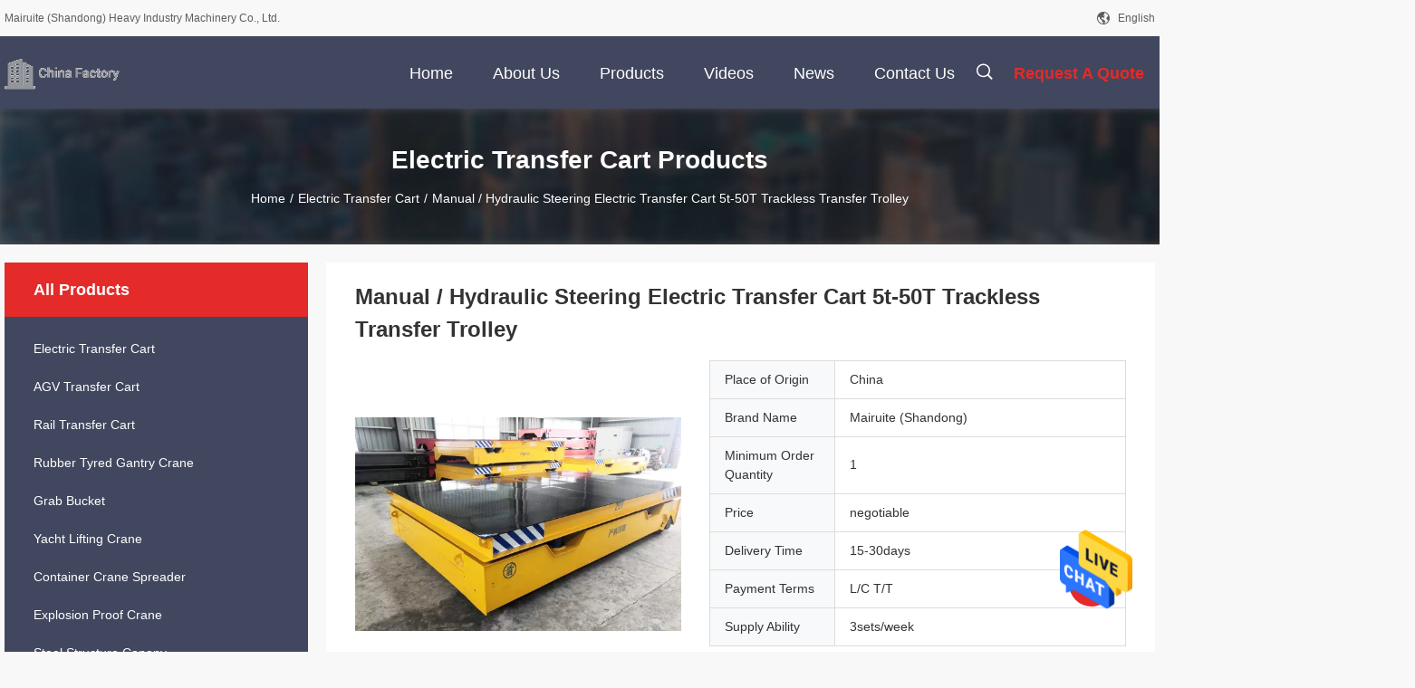

--- FILE ---
content_type: text/html
request_url: https://www.electrictransfer-cart.com/sale-37973270-manual-hydraulic-steering-electric-transfer-cart-5t-50t-trackless-transfer-trolley.html
body_size: 24688
content:
<!DOCTYPE html>
<html  lang=en>
<head>
	<meta charset="utf-8">
	<meta http-equiv="X-UA-Compatible" content="IE=edge">
	<meta name="viewport" content="width=device-width, initial-scale=1.0, maximum-scale=1.0, user-scalable=no">
    <link rel="alternate" href="//m.electrictransfer-cart.com/sale-37973270-manual-hydraulic-steering-electric-transfer-cart-5t-50t-trackless-transfer-trolley.html" media="only screen and (max-width: 640px)" />
<link hreflang="fr" rel="alternate" href="https://www.electrictransfer-cart.com/french/sale-37973270-manual-hydraulic-steering-electric-transfer-cart-5t-50t-trackless-transfer-trolley.html" />
<link hreflang="de" rel="alternate" href="https://www.electrictransfer-cart.com/german/sale-37973270-manual-hydraulic-steering-electric-transfer-cart-5t-50t-trackless-transfer-trolley.html" />
<link hreflang="it" rel="alternate" href="https://www.electrictransfer-cart.com/italian/sale-37973270-manual-hydraulic-steering-electric-transfer-cart-5t-50t-trackless-transfer-trolley.html" />
<link hreflang="ru" rel="alternate" href="https://www.electrictransfer-cart.com/russian/sale-37973270-manual-hydraulic-steering-electric-transfer-cart-5t-50t-trackless-transfer-trolley.html" />
<link hreflang="es" rel="alternate" href="https://www.electrictransfer-cart.com/spanish/sale-37973270-manual-hydraulic-steering-electric-transfer-cart-5t-50t-trackless-transfer-trolley.html" />
<link hreflang="pt" rel="alternate" href="https://www.electrictransfer-cart.com/portuguese/sale-37973270-manual-hydraulic-steering-electric-transfer-cart-5t-50t-trackless-transfer-trolley.html" />
<link hreflang="nl" rel="alternate" href="https://www.electrictransfer-cart.com/dutch/sale-37973270-manual-hydraulic-steering-electric-transfer-cart-5t-50t-trackless-transfer-trolley.html" />
<link hreflang="el" rel="alternate" href="https://www.electrictransfer-cart.com/greek/sale-37973270-manual-hydraulic-steering-electric-transfer-cart-5t-50t-trackless-transfer-trolley.html" />
<link hreflang="ja" rel="alternate" href="https://www.electrictransfer-cart.com/japanese/sale-37973270-manual-hydraulic-steering-electric-transfer-cart-5t-50t-trackless-transfer-trolley.html" />
<link hreflang="ko" rel="alternate" href="https://www.electrictransfer-cart.com/korean/sale-37973270-manual-hydraulic-steering-electric-transfer-cart-5t-50t-trackless-transfer-trolley.html" />
<link hreflang="ar" rel="alternate" href="https://www.electrictransfer-cart.com/arabic/sale-37973270-manual-hydraulic-steering-electric-transfer-cart-5t-50t-trackless-transfer-trolley.html" />
<link hreflang="hi" rel="alternate" href="https://www.electrictransfer-cart.com/hindi/sale-37973270-manual-hydraulic-steering-electric-transfer-cart-5t-50t-trackless-transfer-trolley.html" />
<link hreflang="tr" rel="alternate" href="https://www.electrictransfer-cart.com/turkish/sale-37973270-manual-hydraulic-steering-electric-transfer-cart-5t-50t-trackless-transfer-trolley.html" />
<link hreflang="id" rel="alternate" href="https://www.electrictransfer-cart.com/indonesian/sale-37973270-manual-hydraulic-steering-electric-transfer-cart-5t-50t-trackless-transfer-trolley.html" />
<link hreflang="vi" rel="alternate" href="https://www.electrictransfer-cart.com/vietnamese/sale-37973270-manual-hydraulic-steering-electric-transfer-cart-5t-50t-trackless-transfer-trolley.html" />
<link hreflang="th" rel="alternate" href="https://www.electrictransfer-cart.com/thai/sale-37973270-manual-hydraulic-steering-electric-transfer-cart-5t-50t-trackless-transfer-trolley.html" />
<link hreflang="bn" rel="alternate" href="https://www.electrictransfer-cart.com/bengali/sale-37973270-manual-hydraulic-steering-electric-transfer-cart-5t-50t-trackless-transfer-trolley.html" />
<link hreflang="fa" rel="alternate" href="https://www.electrictransfer-cart.com/persian/sale-37973270-manual-hydraulic-steering-electric-transfer-cart-5t-50t-trackless-transfer-trolley.html" />
<link hreflang="pl" rel="alternate" href="https://www.electrictransfer-cart.com/polish/sale-37973270-manual-hydraulic-steering-electric-transfer-cart-5t-50t-trackless-transfer-trolley.html" />
<style type="text/css">
/*<![CDATA[*/
.consent__cookie {position: fixed;top: 0;left: 0;width: 100%;height: 0%;z-index: 100000;}.consent__cookie_bg {position: fixed;top: 0;left: 0;width: 100%;height: 100%;background: #000;opacity: .6;display: none }.consent__cookie_rel {position: fixed;bottom:0;left: 0;width: 100%;background: #fff;display: -webkit-box;display: -ms-flexbox;display: flex;flex-wrap: wrap;padding: 24px 80px;-webkit-box-sizing: border-box;box-sizing: border-box;-webkit-box-pack: justify;-ms-flex-pack: justify;justify-content: space-between;-webkit-transition: all ease-in-out .3s;transition: all ease-in-out .3s }.consent__close {position: absolute;top: 20px;right: 20px;cursor: pointer }.consent__close svg {fill: #777 }.consent__close:hover svg {fill: #000 }.consent__cookie_box {flex: 1;word-break: break-word;}.consent__warm {color: #777;font-size: 16px;margin-bottom: 12px;line-height: 19px }.consent__title {color: #333;font-size: 20px;font-weight: 600;margin-bottom: 12px;line-height: 23px }.consent__itxt {color: #333;font-size: 14px;margin-bottom: 12px;display: -webkit-box;display: -ms-flexbox;display: flex;-webkit-box-align: center;-ms-flex-align: center;align-items: center }.consent__itxt i {display: -webkit-inline-box;display: -ms-inline-flexbox;display: inline-flex;width: 28px;height: 28px;border-radius: 50%;background: #e0f9e9;margin-right: 8px;-webkit-box-align: center;-ms-flex-align: center;align-items: center;-webkit-box-pack: center;-ms-flex-pack: center;justify-content: center }.consent__itxt svg {fill: #3ca860 }.consent__txt {color: #a6a6a6;font-size: 14px;margin-bottom: 8px;line-height: 17px }.consent__btns {display: -webkit-box;display: -ms-flexbox;display: flex;-webkit-box-orient: vertical;-webkit-box-direction: normal;-ms-flex-direction: column;flex-direction: column;-webkit-box-pack: center;-ms-flex-pack: center;justify-content: center;flex-shrink: 0;}.consent__btn {width: 280px;height: 40px;line-height: 40px;text-align: center;background: #3ca860;color: #fff;border-radius: 4px;margin: 8px 0;-webkit-box-sizing: border-box;box-sizing: border-box;cursor: pointer }.consent__btn:hover {background: #00823b }.consent__btn.empty {color: #3ca860;border: 1px solid #3ca860;background: #fff }.consent__btn.empty:hover {background: #3ca860;color: #fff }.open .consent__cookie_bg {display: block }.open .consent__cookie_rel {bottom: 0 }@media (max-width: 760px) {.consent__btns {width: 100%;align-items: center;}.consent__cookie_rel {padding: 20px 24px }}.consent__cookie.open {display: block;}.consent__cookie {display: none;}
/*]]>*/
</style>
<script type="text/javascript">
/*<![CDATA[*/

var g_tp = '';
var colorUrl = '';
var query_string = ["Products","Detail"];
var customtplcolor = 99704;
/*]]>*/
</script>
<title>Manual / Hydraulic Steering Electric Transfer Cart 5t-50T Trackless Transfer Trolley</title>
    <meta name="keywords" content="Hydraulic Steering Electric Transfer Cart, 50T Trackless Transfer Trolley, Electric Transfer Cart  5t, Electric Transfer Cart" />
    <meta name="description" content="High quality Manual / Hydraulic Steering Electric Transfer Cart 5t-50T Trackless Transfer Trolley from China, China's leading Hydraulic Steering Electric Transfer Cart product, with strict quality control 50T Trackless Transfer Trolley factories, producing high quality Electric Transfer Cart  5t products." />
    <meta property="og:type" content="site">
    <meta property="og:title" content="Hydraulic Steering Electric Transfer Cart, 50T Trackless Transfer Trolley, Electric Transfer Cart  5t, Electric Transfer Cart" >
    <meta property="og:site_name" content="Mairuite (Shandong) Heavy Industry Machinery Co., Ltd.">
    <meta property="og:url" content=https://www.electrictransfer-cart.com/sale-37973270-manual-hydraulic-steering-electric-transfer-cart-5t-50t-trackless-transfer-trolley.html">
    <meta property="og:image" content="https://www.electrictransfer-cart.com/logo.gif">
    <meta property="og:description" content="High quality Manual / Hydraulic Steering Electric Transfer Cart 5t-50T Trackless Transfer Trolley from China, China's leading Hydraulic Steering Electric Transfer Cart product, with strict quality control 50T Trackless Transfer Trolley factories, producing high quality Electric Transfer Cart  5t products." />
				<link rel='preload'
					  href=/photo/electrictransfer-cart/sitetpl/style/common.css?ver=1685413556 as='style'><link type='text/css' rel='stylesheet'
					  href=/photo/electrictransfer-cart/sitetpl/style/common.css?ver=1685413556 media='all'><script type="application/ld+json">[{"@context":"https:\/\/schema.org","@type":"Organization","name":"Manual \/ Hydraulic Steering Electric Transfer Cart 5t-50T Trackless Transfer Trolley","description":"High quality Manual \/ Hydraulic Steering Electric Transfer Cart 5t-50T Trackless Transfer Trolley from China, China's leading Hydraulic Steering Electric Transfer Cart product, with strict quality control 50T Trackless Transfer Trolley factories, producing high quality Electric Transfer Cart  5t products.","url":"https:\/\/www.electrictransfer-cart.com\/sale-37973270-manual-hydraulic-steering-electric-transfer-cart-5t-50t-trackless-transfer-trolley.html","logo":"\/logo.gif","address":{"@type":"PostalAddress","addressLocality":"China","addressRegion":"CN","postalCode":"999001","streetAddress":"Yangliu Industrial Park, Xintai City, Tai'an City, Shandong Province, China"},"email":"13645488961@163.com","image":"\/photo\/cl151368857-mairuite_shandong_heavy_industry_machinery_co_ltd.jpg","telephone":"86-156-64431177"},{"@context":"https:\/\/schema.org","@type":"BreadcrumbList","itemListElement":[{"@type":"ListItem","position":2,"name":"Electric Transfer Cart","item":"https:\/\/www.electrictransfer-cart.com\/supplier-4193587-electric-transfer-cart"},{"@type":"ListItem","position":3,"name":"Manual \/ Hydraulic Steering Electric Transfer Cart 5t-50T Trackless Transfer Trolley","item":"https:\/\/www.electrictransfer-cart.com\/sale-37973270-manual-hydraulic-steering-electric-transfer-cart-5t-50t-trackless-transfer-trolley.html"},{"@type":"ListItem","position":1,"name":"Home","item":"https:\/\/www.electrictransfer-cart.com\/index.html"}]},{"@context":"http:\/\/schema.org\/","@type":"Product","category":"Electric Transfer Cart","name":"Manual \/ Hydraulic Steering Electric Transfer Cart 5t-50T Trackless Transfer Trolley","url":"\/sale-37973270-manual-hydraulic-steering-electric-transfer-cart-5t-50t-trackless-transfer-trolley.html","image":["\/photo\/pl151716051-manual_hydraulic_steering_electric_transfer_cart_5t_50t_trackless_transfer_trolley.jpg"],"description":"High quality Manual \/ Hydraulic Steering Electric Transfer Cart 5t-50T Trackless Transfer Trolley from China, China's leading Hydraulic Steering Electric Transfer Cart product, with strict quality control 50T Trackless Transfer Trolley factories, producing high quality Electric Transfer Cart  5t products.","brand":{"@type":"Brand","name":"Mairuite (Shandong)"},"sku":"Mairuite (Shandong)","manufacturer":{"@type":"Organization","legalName":"Mairuite (Shandong) Heavy Industry Machinery Co., Ltd.","address":{"@type":"PostalAddress","addressCountry":"China","addressLocality":"Yangliu Industrial Park, Xintai City, Tai'an City, Shandong Province, China"}},"review":{"@type":"Review","reviewRating":{"@type":"Rating","ratingValue":5},"author":{"@type":"Person","name":"Mr. Manager Xu"}},"aggregateRating":{"@type":"aggregateRating","ratingValue":4.5999999999999996447286321199499070644378662109375,"reviewCount":135,"name":"Overall Rating"},"offers":[{"@type":"AggregateOffer","offerCount":"1","highPrice":"Negotiable","lowPrice":"0.01","priceCurrency":"USD"}]}]</script></head>
<body>
<img src="/logo.gif" style="display:none"/>
    <div id="floatAd" style="z-index: 110000;position:absolute;right:30px;bottom:60px;height:79px;display: block;">
                                <a href="/webim/webim_tab.html" rel="nofollow" onclick= 'setwebimCookie(108609,37973270,0);' target="_blank">
            <img style="width: 80px;cursor: pointer;" alt='Send Message' src="/images/floatimage_chat.gif"/>
        </a>
                                </div>
<a style="display: none!important;" title="Mairuite (Shandong) Heavy Industry Machinery Co., Ltd." class="float-inquiry" href="/contactnow.html" onclick='setinquiryCookie("{\"showproduct\":1,\"pid\":\"37973270\",\"name\":\"Manual \\/ Hydraulic Steering Electric Transfer Cart 5t-50T Trackless Transfer Trolley\",\"source_url\":\"\\/sale-37973270-manual-hydraulic-steering-electric-transfer-cart-5t-50t-trackless-transfer-trolley.html\",\"picurl\":\"\\/photo\\/pd151716051-manual_hydraulic_steering_electric_transfer_cart_5t_50t_trackless_transfer_trolley.jpg\",\"propertyDetail\":[[\"product\",\"Electric Brake\\/Air Brake\"],[\"Braking System\",\"Electric Brake\\/Air Brake\"],[\"Control Method\",\"Wireless Remote Control\\/Cabin Control\"],[\"Certificate\",\"CE\\/ISO\\/SGS\\/TUV\"]],\"company_name\":null,\"picurl_c\":\"\\/photo\\/pc151716051-manual_hydraulic_steering_electric_transfer_cart_5t_50t_trackless_transfer_trolley.jpg\",\"price\":\"negotiable\",\"username\":\"Manager Xu\",\"viewTime\":\"Last Login : 10 hours 29 minutes ago\",\"subject\":\"Please send me more information on your Manual \\/ Hydraulic Steering Electric Transfer Cart 5t-50T Trackless Transfer Trolley\",\"countrycode\":\"US\"}");'></a>
<script>
    function getCookie(name) {
        var arr = document.cookie.match(new RegExp("(^| )" + name + "=([^;]*)(;|$)"));
        if (arr != null) {
            return unescape(arr[2]);
        }
        return null;
    }
    var is_new_mjy = '0';
    if (is_new_mjy==1 && isMobileDevice() && getCookie('webim_login_name') && getCookie('webim_buyer_id') && getCookie('webim_299254_seller_id')) {
        document.getElementById("floatAd").style.display = "none";
    }
    // 检测是否是移动端访问
    function isMobileDevice() {
        return /Android|webOS|iPhone|iPad|iPod|BlackBerry|IEMobile|Opera Mini/i.test(navigator.userAgent);
    }

</script>
<script>
var originProductInfo = '';
var originProductInfo = {"showproduct":1,"pid":"37973270","name":"Manual \/ Hydraulic Steering Electric Transfer Cart 5t-50T Trackless Transfer Trolley","source_url":"\/sale-37973270-manual-hydraulic-steering-electric-transfer-cart-5t-50t-trackless-transfer-trolley.html","picurl":"\/photo\/pd151716051-manual_hydraulic_steering_electric_transfer_cart_5t_50t_trackless_transfer_trolley.jpg","propertyDetail":[["product","Electric Brake\/Air Brake"],["Braking System","Electric Brake\/Air Brake"],["Control Method","Wireless Remote Control\/Cabin Control"],["Certificate","CE\/ISO\/SGS\/TUV"]],"company_name":null,"picurl_c":"\/photo\/pc151716051-manual_hydraulic_steering_electric_transfer_cart_5t_50t_trackless_transfer_trolley.jpg","price":"negotiable","username":"Manager Xu","viewTime":"Last Login : 10 hours 29 minutes ago","subject":"What is the CIF price on your Manual \/ Hydraulic Steering Electric Transfer Cart 5t-50T Trackless Transfer Trolley","countrycode":"US"};
var save_url = "/contactsave.html";
var update_url = "/updateinquiry.html";
var productInfo = {};
var defaulProductInfo = {};
var myDate = new Date();
var curDate = myDate.getFullYear()+'-'+(parseInt(myDate.getMonth())+1)+'-'+myDate.getDate();
var message = '';
var default_pop = 1;
var leaveMessageDialog = document.getElementsByClassName('leave-message-dialog')[0]; // 获取弹层
var _$$ = function (dom) {
    return document.querySelectorAll(dom);
};
resInfo = originProductInfo;
defaulProductInfo.pid = resInfo['pid'];
defaulProductInfo.productName = resInfo['name'];
defaulProductInfo.productInfo = resInfo['propertyDetail'];
defaulProductInfo.productImg = resInfo['picurl_c'];
defaulProductInfo.subject = resInfo['subject'];
defaulProductInfo.productImgAlt = resInfo['name'];
var inquirypopup_tmp = 1;
var message = 'Dear,'+'\r\n'+"I am interested in"+' '+trim(resInfo['name'])+", could you send me more details such as type, size, MOQ, material, etc."+'\r\n'+"Thanks!"+'\r\n'+"Waiting for your reply.";
var message_1 = 'Dear,'+'\r\n'+"I am interested in"+' '+trim(resInfo['name'])+", could you send me more details such as type, size, MOQ, material, etc."+'\r\n'+"Thanks!"+'\r\n'+"Waiting for your reply.";
var message_2 = 'Hello,'+'\r\n'+"I am looking for"+' '+trim(resInfo['name'])+", please send me the price, specification and picture."+'\r\n'+"Your swift response will be highly appreciated."+'\r\n'+"Feel free to contact me for more information."+'\r\n'+"Thanks a lot.";
var message_3 = 'Hello,'+'\r\n'+trim(resInfo['name'])+' '+"meets my expectations."+'\r\n'+"Please give me the best price and some other product information."+'\r\n'+"Feel free to contact me via my mail."+'\r\n'+"Thanks a lot.";

var message_4 = 'Dear,'+'\r\n'+"What is the FOB price on your"+' '+trim(resInfo['name'])+'?'+'\r\n'+"Which is the nearest port name?"+'\r\n'+"Please reply me as soon as possible, it would be better to share further information."+'\r\n'+"Regards!";
var message_5 = 'Hi there,'+'\r\n'+"I am very interested in your"+' '+trim(resInfo['name'])+'.'+'\r\n'+"Please send me your product details."+'\r\n'+"Looking forward to your quick reply."+'\r\n'+"Feel free to contact me by mail."+'\r\n'+"Regards!";

var message_6 = 'Dear,'+'\r\n'+"Please provide us with information about your"+' '+trim(resInfo['name'])+", such as type, size, material, and of course the best price."+'\r\n'+"Looking forward to your quick reply."+'\r\n'+"Thank you!";
var message_7 = 'Dear,'+'\r\n'+"Can you supply"+' '+trim(resInfo['name'])+" for us?"+'\r\n'+"First we want a price list and some product details."+'\r\n'+"I hope to get reply asap and look forward to cooperation."+'\r\n'+"Thank you very much.";
var message_8 = 'hi,'+'\r\n'+"I am looking for"+' '+trim(resInfo['name'])+", please give me some more detailed product information."+'\r\n'+"I look forward to your reply."+'\r\n'+"Thank you!";
var message_9 = 'Hello,'+'\r\n'+"Your"+' '+trim(resInfo['name'])+" meets my requirements very well."+'\r\n'+"Please send me the price, specification, and similar model will be OK."+'\r\n'+"Feel free to chat with me."+'\r\n'+"Thanks!";
var message_10 = 'Dear,'+'\r\n'+"I want to know more about the details and quotation of"+' '+trim(resInfo['name'])+'.'+'\r\n'+"Feel free to contact me."+'\r\n'+"Regards!";

var r = getRandom(1,10);

defaulProductInfo.message = eval("message_"+r);

var mytAjax = {

    post: function(url, data, fn) {
        var xhr = new XMLHttpRequest();
        xhr.open("POST", url, true);
        xhr.setRequestHeader("Content-Type", "application/x-www-form-urlencoded;charset=UTF-8");
        xhr.setRequestHeader("X-Requested-With", "XMLHttpRequest");
        xhr.setRequestHeader('Content-Type','text/plain;charset=UTF-8');
        xhr.onreadystatechange = function() {
            if(xhr.readyState == 4 && (xhr.status == 200 || xhr.status == 304)) {
                fn.call(this, xhr.responseText);
            }
        };
        xhr.send(data);
    },

    postform: function(url, data, fn) {
        var xhr = new XMLHttpRequest();
        xhr.open("POST", url, true);
        xhr.setRequestHeader("X-Requested-With", "XMLHttpRequest");
        xhr.onreadystatechange = function() {
            if(xhr.readyState == 4 && (xhr.status == 200 || xhr.status == 304)) {
                fn.call(this, xhr.responseText);
            }
        };
        xhr.send(data);
    }
};
window.onload = function(){
    leaveMessageDialog = document.getElementsByClassName('leave-message-dialog')[0];
    if (window.localStorage.recordDialogStatus=='undefined' || (window.localStorage.recordDialogStatus!='undefined' && window.localStorage.recordDialogStatus != curDate)) {
        setTimeout(function(){
            if(parseInt(inquirypopup_tmp%10) == 1){
                creatDialog(defaulProductInfo, 1);
            }
        }, 6000);
    }
};
function trim(str)
{
    str = str.replace(/(^\s*)/g,"");
    return str.replace(/(\s*$)/g,"");
};
function getRandom(m,n){
    var num = Math.floor(Math.random()*(m - n) + n);
    return num;
};
function strBtn(param) {

    var starattextarea = document.getElementById("textareamessage").value.length;
    var email = document.getElementById("startEmail").value;

    var default_tip = document.querySelectorAll(".watermark_container").length;
    if (20 < starattextarea && starattextarea < 3000) {
        if(default_tip>0){
            document.getElementById("textareamessage1").parentNode.parentNode.nextElementSibling.style.display = "none";
        }else{
            document.getElementById("textareamessage1").parentNode.nextElementSibling.style.display = "none";
        }

    } else {
        if(default_tip>0){
            document.getElementById("textareamessage1").parentNode.parentNode.nextElementSibling.style.display = "block";
        }else{
            document.getElementById("textareamessage1").parentNode.nextElementSibling.style.display = "block";
        }

        return;
    }

    // var re = /^([a-zA-Z0-9_-])+@([a-zA-Z0-9_-])+\.([a-zA-Z0-9_-])+/i;/*邮箱不区分大小写*/
    var re = /^[a-zA-Z0-9][\w-]*(\.?[\w-]+)*@[a-zA-Z0-9-]+(\.[a-zA-Z0-9]+)+$/i;
    if (!re.test(email)) {
        document.getElementById("startEmail").nextElementSibling.style.display = "block";
        return;
    } else {
        document.getElementById("startEmail").nextElementSibling.style.display = "none";
    }

    var subject = document.getElementById("pop_subject").value;
    var pid = document.getElementById("pop_pid").value;
    var message = document.getElementById("textareamessage").value;
    var sender_email = document.getElementById("startEmail").value;
    var tel = '';
    if (document.getElementById("tel0") != undefined && document.getElementById("tel0") != '')
        tel = document.getElementById("tel0").value;
    var form_serialize = '&tel='+tel;

    form_serialize = form_serialize.replace(/\+/g, "%2B");
    mytAjax.post(save_url,"pid="+pid+"&subject="+subject+"&email="+sender_email+"&message="+(message)+form_serialize,function(res){
        var mes = JSON.parse(res);
        if(mes.status == 200){
            var iid = mes.iid;
            document.getElementById("pop_iid").value = iid;
            document.getElementById("pop_uuid").value = mes.uuid;

            if(typeof gtag_report_conversion === "function"){
                gtag_report_conversion();//执行统计js代码
            }
            if(typeof fbq === "function"){
                fbq('track','Purchase');//执行统计js代码
            }
        }
    });
    for (var index = 0; index < document.querySelectorAll(".dialog-content-pql").length; index++) {
        document.querySelectorAll(".dialog-content-pql")[index].style.display = "none";
    };
    $('#idphonepql').val(tel);
    document.getElementById("dialog-content-pql-id").style.display = "block";
    ;
};
function twoBtnOk(param) {

    var selectgender = document.getElementById("Mr").innerHTML;
    var iid = document.getElementById("pop_iid").value;
    var sendername = document.getElementById("idnamepql").value;
    var senderphone = document.getElementById("idphonepql").value;
    var sendercname = document.getElementById("idcompanypql").value;
    var uuid = document.getElementById("pop_uuid").value;
    var gender = 2;
    if(selectgender == 'Mr.') gender = 0;
    if(selectgender == 'Mrs.') gender = 1;
    var pid = document.getElementById("pop_pid").value;
    var form_serialize = '';

        form_serialize = form_serialize.replace(/\+/g, "%2B");

    mytAjax.post(update_url,"iid="+iid+"&gender="+gender+"&uuid="+uuid+"&name="+(sendername)+"&tel="+(senderphone)+"&company="+(sendercname)+form_serialize,function(res){});

    for (var index = 0; index < document.querySelectorAll(".dialog-content-pql").length; index++) {
        document.querySelectorAll(".dialog-content-pql")[index].style.display = "none";
    };
    document.getElementById("dialog-content-pql-ok").style.display = "block";

};
function toCheckMust(name) {
    $('#'+name+'error').hide();
}
function handClidk(param) {
    var starattextarea = document.getElementById("textareamessage1").value.length;
    var email = document.getElementById("startEmail1").value;
    var default_tip = document.querySelectorAll(".watermark_container").length;
    if (20 < starattextarea && starattextarea < 3000) {
        if(default_tip>0){
            document.getElementById("textareamessage1").parentNode.parentNode.nextElementSibling.style.display = "none";
        }else{
            document.getElementById("textareamessage1").parentNode.nextElementSibling.style.display = "none";
        }

    } else {
        if(default_tip>0){
            document.getElementById("textareamessage1").parentNode.parentNode.nextElementSibling.style.display = "block";
        }else{
            document.getElementById("textareamessage1").parentNode.nextElementSibling.style.display = "block";
        }

        return;
    }

    // var re = /^([a-zA-Z0-9_-])+@([a-zA-Z0-9_-])+\.([a-zA-Z0-9_-])+/i;
    var re = /^[a-zA-Z0-9][\w-]*(\.?[\w-]+)*@[a-zA-Z0-9-]+(\.[a-zA-Z0-9]+)+$/i;
    if (!re.test(email)) {
        document.getElementById("startEmail1").nextElementSibling.style.display = "block";
        return;
    } else {
        document.getElementById("startEmail1").nextElementSibling.style.display = "none";
    }

    var subject = document.getElementById("pop_subject").value;
    var pid = document.getElementById("pop_pid").value;
    var message = document.getElementById("textareamessage1").value;
    var sender_email = document.getElementById("startEmail1").value;
    var form_serialize = tel = '';
    if (document.getElementById("tel1") != undefined && document.getElementById("tel1") != '')
        tel = document.getElementById("tel1").value;
        mytAjax.post(save_url,"email="+sender_email+"&tel="+tel+"&pid="+pid+"&message="+message+"&subject="+subject+form_serialize,function(res){

        var mes = JSON.parse(res);
        if(mes.status == 200){
            var iid = mes.iid;
            document.getElementById("pop_iid").value = iid;
            document.getElementById("pop_uuid").value = mes.uuid;
            if(typeof gtag_report_conversion === "function"){
                gtag_report_conversion();//执行统计js代码
            }
        }

    });
    for (var index = 0; index < document.querySelectorAll(".dialog-content-pql").length; index++) {
        document.querySelectorAll(".dialog-content-pql")[index].style.display = "none";
    };
    $('#idphonepql').val(tel);
    document.getElementById("dialog-content-pql-id").style.display = "block";

};
window.addEventListener('load', function () {
    $('.checkbox-wrap label').each(function(){
        if($(this).find('input').prop('checked')){
            $(this).addClass('on')
        }else {
            $(this).removeClass('on')
        }
    })
    $(document).on('click', '.checkbox-wrap label' , function(ev){
        if (ev.target.tagName.toUpperCase() != 'INPUT') {
            $(this).toggleClass('on')
        }
    })
})

function hand_video(pdata) {
    data = JSON.parse(pdata);
    productInfo.productName = data.productName;
    productInfo.productInfo = data.productInfo;
    productInfo.productImg = data.productImg;
    productInfo.subject = data.subject;

    var message = 'Dear,'+'\r\n'+"I am interested in"+' '+trim(data.productName)+", could you send me more details such as type, size, quantity, material, etc."+'\r\n'+"Thanks!"+'\r\n'+"Waiting for your reply.";

    var message = 'Dear,'+'\r\n'+"I am interested in"+' '+trim(data.productName)+", could you send me more details such as type, size, MOQ, material, etc."+'\r\n'+"Thanks!"+'\r\n'+"Waiting for your reply.";
    var message_1 = 'Dear,'+'\r\n'+"I am interested in"+' '+trim(data.productName)+", could you send me more details such as type, size, MOQ, material, etc."+'\r\n'+"Thanks!"+'\r\n'+"Waiting for your reply.";
    var message_2 = 'Hello,'+'\r\n'+"I am looking for"+' '+trim(data.productName)+", please send me the price, specification and picture."+'\r\n'+"Your swift response will be highly appreciated."+'\r\n'+"Feel free to contact me for more information."+'\r\n'+"Thanks a lot.";
    var message_3 = 'Hello,'+'\r\n'+trim(data.productName)+' '+"meets my expectations."+'\r\n'+"Please give me the best price and some other product information."+'\r\n'+"Feel free to contact me via my mail."+'\r\n'+"Thanks a lot.";

    var message_4 = 'Dear,'+'\r\n'+"What is the FOB price on your"+' '+trim(data.productName)+'?'+'\r\n'+"Which is the nearest port name?"+'\r\n'+"Please reply me as soon as possible, it would be better to share further information."+'\r\n'+"Regards!";
    var message_5 = 'Hi there,'+'\r\n'+"I am very interested in your"+' '+trim(data.productName)+'.'+'\r\n'+"Please send me your product details."+'\r\n'+"Looking forward to your quick reply."+'\r\n'+"Feel free to contact me by mail."+'\r\n'+"Regards!";

    var message_6 = 'Dear,'+'\r\n'+"Please provide us with information about your"+' '+trim(data.productName)+", such as type, size, material, and of course the best price."+'\r\n'+"Looking forward to your quick reply."+'\r\n'+"Thank you!";
    var message_7 = 'Dear,'+'\r\n'+"Can you supply"+' '+trim(data.productName)+" for us?"+'\r\n'+"First we want a price list and some product details."+'\r\n'+"I hope to get reply asap and look forward to cooperation."+'\r\n'+"Thank you very much.";
    var message_8 = 'hi,'+'\r\n'+"I am looking for"+' '+trim(data.productName)+", please give me some more detailed product information."+'\r\n'+"I look forward to your reply."+'\r\n'+"Thank you!";
    var message_9 = 'Hello,'+'\r\n'+"Your"+' '+trim(data.productName)+" meets my requirements very well."+'\r\n'+"Please send me the price, specification, and similar model will be OK."+'\r\n'+"Feel free to chat with me."+'\r\n'+"Thanks!";
    var message_10 = 'Dear,'+'\r\n'+"I want to know more about the details and quotation of"+' '+trim(data.productName)+'.'+'\r\n'+"Feel free to contact me."+'\r\n'+"Regards!";

    var r = getRandom(1,10);

    productInfo.message = eval("message_"+r);
    if(parseInt(inquirypopup_tmp/10) == 1){
        productInfo.message = "";
    }
    productInfo.pid = data.pid;
    creatDialog(productInfo, 2);
};

function handDialog(pdata) {
    data = JSON.parse(pdata);
    productInfo.productName = data.productName;
    productInfo.productInfo = data.productInfo;
    productInfo.productImg = data.productImg;
    productInfo.subject = data.subject;

    var message = 'Dear,'+'\r\n'+"I am interested in"+' '+trim(data.productName)+", could you send me more details such as type, size, quantity, material, etc."+'\r\n'+"Thanks!"+'\r\n'+"Waiting for your reply.";

    var message = 'Dear,'+'\r\n'+"I am interested in"+' '+trim(data.productName)+", could you send me more details such as type, size, MOQ, material, etc."+'\r\n'+"Thanks!"+'\r\n'+"Waiting for your reply.";
    var message_1 = 'Dear,'+'\r\n'+"I am interested in"+' '+trim(data.productName)+", could you send me more details such as type, size, MOQ, material, etc."+'\r\n'+"Thanks!"+'\r\n'+"Waiting for your reply.";
    var message_2 = 'Hello,'+'\r\n'+"I am looking for"+' '+trim(data.productName)+", please send me the price, specification and picture."+'\r\n'+"Your swift response will be highly appreciated."+'\r\n'+"Feel free to contact me for more information."+'\r\n'+"Thanks a lot.";
    var message_3 = 'Hello,'+'\r\n'+trim(data.productName)+' '+"meets my expectations."+'\r\n'+"Please give me the best price and some other product information."+'\r\n'+"Feel free to contact me via my mail."+'\r\n'+"Thanks a lot.";

    var message_4 = 'Dear,'+'\r\n'+"What is the FOB price on your"+' '+trim(data.productName)+'?'+'\r\n'+"Which is the nearest port name?"+'\r\n'+"Please reply me as soon as possible, it would be better to share further information."+'\r\n'+"Regards!";
    var message_5 = 'Hi there,'+'\r\n'+"I am very interested in your"+' '+trim(data.productName)+'.'+'\r\n'+"Please send me your product details."+'\r\n'+"Looking forward to your quick reply."+'\r\n'+"Feel free to contact me by mail."+'\r\n'+"Regards!";

    var message_6 = 'Dear,'+'\r\n'+"Please provide us with information about your"+' '+trim(data.productName)+", such as type, size, material, and of course the best price."+'\r\n'+"Looking forward to your quick reply."+'\r\n'+"Thank you!";
    var message_7 = 'Dear,'+'\r\n'+"Can you supply"+' '+trim(data.productName)+" for us?"+'\r\n'+"First we want a price list and some product details."+'\r\n'+"I hope to get reply asap and look forward to cooperation."+'\r\n'+"Thank you very much.";
    var message_8 = 'hi,'+'\r\n'+"I am looking for"+' '+trim(data.productName)+", please give me some more detailed product information."+'\r\n'+"I look forward to your reply."+'\r\n'+"Thank you!";
    var message_9 = 'Hello,'+'\r\n'+"Your"+' '+trim(data.productName)+" meets my requirements very well."+'\r\n'+"Please send me the price, specification, and similar model will be OK."+'\r\n'+"Feel free to chat with me."+'\r\n'+"Thanks!";
    var message_10 = 'Dear,'+'\r\n'+"I want to know more about the details and quotation of"+' '+trim(data.productName)+'.'+'\r\n'+"Feel free to contact me."+'\r\n'+"Regards!";

    var r = getRandom(1,10);

    productInfo.message = eval("message_"+r);
    if(parseInt(inquirypopup_tmp/10) == 1){
        productInfo.message = "";
    }
    productInfo.pid = data.pid;
    creatDialog(productInfo, 2);
};

function closepql(param) {

    leaveMessageDialog.style.display = 'none';
};

function closepql2(param) {

    for (var index = 0; index < document.querySelectorAll(".dialog-content-pql").length; index++) {
        document.querySelectorAll(".dialog-content-pql")[index].style.display = "none";
    };
    document.getElementById("dialog-content-pql-ok").style.display = "block";
};

function initProduct(productInfo,type){

    productInfo.productName = unescape(productInfo.productName);
    productInfo.message = unescape(productInfo.message);

    leaveMessageDialog = document.getElementsByClassName('leave-message-dialog')[0];
    leaveMessageDialog.style.display = "block";
    if(type == 3){
        var popinquiryemail = document.getElementById("popinquiryemail").value;
        _$$("#startEmail1")[0].value = popinquiryemail;
    }else{
        _$$("#startEmail1")[0].value = "";
    }
    _$$("#startEmail")[0].value = "";
    _$$("#idnamepql")[0].value = "";
    _$$("#idphonepql")[0].value = "";
    _$$("#idcompanypql")[0].value = "";

    _$$("#pop_pid")[0].value = productInfo.pid;
    _$$("#pop_subject")[0].value = productInfo.subject;
    
    if(parseInt(inquirypopup_tmp/10) == 1){
        productInfo.message = "";
    }

    _$$("#textareamessage1")[0].value = productInfo.message;
    _$$("#textareamessage")[0].value = productInfo.message;

    _$$("#dialog-content-pql-id .titlep")[0].innerHTML = productInfo.productName;
    _$$("#dialog-content-pql-id img")[0].setAttribute("src", productInfo.productImg);
    _$$("#dialog-content-pql-id img")[0].setAttribute("alt", productInfo.productImgAlt);

    _$$("#dialog-content-pql-id-hand img")[0].setAttribute("src", productInfo.productImg);
    _$$("#dialog-content-pql-id-hand img")[0].setAttribute("alt", productInfo.productImgAlt);
    _$$("#dialog-content-pql-id-hand .titlep")[0].innerHTML = productInfo.productName;

    if (productInfo.productInfo.length > 0) {
        var ul2, ul;
        ul = document.createElement("ul");
        for (var index = 0; index < productInfo.productInfo.length; index++) {
            var el = productInfo.productInfo[index];
            var li = document.createElement("li");
            var span1 = document.createElement("span");
            span1.innerHTML = el[0] + ":";
            var span2 = document.createElement("span");
            span2.innerHTML = el[1];
            li.appendChild(span1);
            li.appendChild(span2);
            ul.appendChild(li);

        }
        ul2 = ul.cloneNode(true);
        if (type === 1) {
            _$$("#dialog-content-pql-id .left")[0].replaceChild(ul, _$$("#dialog-content-pql-id .left ul")[0]);
        } else {
            _$$("#dialog-content-pql-id-hand .left")[0].replaceChild(ul2, _$$("#dialog-content-pql-id-hand .left ul")[0]);
            _$$("#dialog-content-pql-id .left")[0].replaceChild(ul, _$$("#dialog-content-pql-id .left ul")[0]);
        }
    };
    for (var index = 0; index < _$$("#dialog-content-pql-id .right ul li").length; index++) {
        _$$("#dialog-content-pql-id .right ul li")[index].addEventListener("click", function (params) {
            _$$("#dialog-content-pql-id .right #Mr")[0].innerHTML = this.innerHTML
        }, false)

    };

};
function closeInquiryCreateDialog() {
    document.getElementById("xuanpan_dialog_box_pql").style.display = "none";
};
function showInquiryCreateDialog() {
    document.getElementById("xuanpan_dialog_box_pql").style.display = "block";
};
function submitPopInquiry(){
    var message = document.getElementById("inquiry_message").value;
    var email = document.getElementById("inquiry_email").value;
    var subject = defaulProductInfo.subject;
    var pid = defaulProductInfo.pid;
    if (email === undefined) {
        showInquiryCreateDialog();
        document.getElementById("inquiry_email").style.border = "1px solid red";
        return false;
    };
    if (message === undefined) {
        showInquiryCreateDialog();
        document.getElementById("inquiry_message").style.border = "1px solid red";
        return false;
    };
    if (email.search(/^\w+((-\w+)|(\.\w+))*\@[A-Za-z0-9]+((\.|-)[A-Za-z0-9]+)*\.[A-Za-z0-9]+$/) == -1) {
        document.getElementById("inquiry_email").style.border= "1px solid red";
        showInquiryCreateDialog();
        return false;
    } else {
        document.getElementById("inquiry_email").style.border= "";
    };
    if (message.length < 20 || message.length >3000) {
        showInquiryCreateDialog();
        document.getElementById("inquiry_message").style.border = "1px solid red";
        return false;
    } else {
        document.getElementById("inquiry_message").style.border = "";
    };
    var tel = '';
    if (document.getElementById("tel") != undefined && document.getElementById("tel") != '')
        tel = document.getElementById("tel").value;

    mytAjax.post(save_url,"pid="+pid+"&subject="+subject+"&email="+email+"&message="+(message)+'&tel='+tel,function(res){
        var mes = JSON.parse(res);
        if(mes.status == 200){
            var iid = mes.iid;
            document.getElementById("pop_iid").value = iid;
            document.getElementById("pop_uuid").value = mes.uuid;

        }
    });
    initProduct(defaulProductInfo);
    for (var index = 0; index < document.querySelectorAll(".dialog-content-pql").length; index++) {
        document.querySelectorAll(".dialog-content-pql")[index].style.display = "none";
    };
    $('#idphonepql').val(tel);
    document.getElementById("dialog-content-pql-id").style.display = "block";

};

//带附件上传
function submitPopInquiryfile(email_id,message_id,check_sort,name_id,phone_id,company_id,attachments){

    if(typeof(check_sort) == 'undefined'){
        check_sort = 0;
    }
    var message = document.getElementById(message_id).value;
    var email = document.getElementById(email_id).value;
    var attachments = document.getElementById(attachments).value;
    if(typeof(name_id) !== 'undefined' && name_id != ""){
        var name  = document.getElementById(name_id).value;
    }
    if(typeof(phone_id) !== 'undefined' && phone_id != ""){
        var phone = document.getElementById(phone_id).value;
    }
    if(typeof(company_id) !== 'undefined' && company_id != ""){
        var company = document.getElementById(company_id).value;
    }
    var subject = defaulProductInfo.subject;
    var pid = defaulProductInfo.pid;

    if(check_sort == 0){
        if (email === undefined) {
            showInquiryCreateDialog();
            document.getElementById(email_id).style.border = "1px solid red";
            return false;
        };
        if (message === undefined) {
            showInquiryCreateDialog();
            document.getElementById(message_id).style.border = "1px solid red";
            return false;
        };

        if (email.search(/^\w+((-\w+)|(\.\w+))*\@[A-Za-z0-9]+((\.|-)[A-Za-z0-9]+)*\.[A-Za-z0-9]+$/) == -1) {
            document.getElementById(email_id).style.border= "1px solid red";
            showInquiryCreateDialog();
            return false;
        } else {
            document.getElementById(email_id).style.border= "";
        };
        if (message.length < 20 || message.length >3000) {
            showInquiryCreateDialog();
            document.getElementById(message_id).style.border = "1px solid red";
            return false;
        } else {
            document.getElementById(message_id).style.border = "";
        };
    }else{

        if (message === undefined) {
            showInquiryCreateDialog();
            document.getElementById(message_id).style.border = "1px solid red";
            return false;
        };

        if (email === undefined) {
            showInquiryCreateDialog();
            document.getElementById(email_id).style.border = "1px solid red";
            return false;
        };

        if (message.length < 20 || message.length >3000) {
            showInquiryCreateDialog();
            document.getElementById(message_id).style.border = "1px solid red";
            return false;
        } else {
            document.getElementById(message_id).style.border = "";
        };

        if (email.search(/^\w+((-\w+)|(\.\w+))*\@[A-Za-z0-9]+((\.|-)[A-Za-z0-9]+)*\.[A-Za-z0-9]+$/) == -1) {
            document.getElementById(email_id).style.border= "1px solid red";
            showInquiryCreateDialog();
            return false;
        } else {
            document.getElementById(email_id).style.border= "";
        };

    };

    mytAjax.post(save_url,"pid="+pid+"&subject="+subject+"&email="+email+"&message="+message+"&company="+company+"&attachments="+attachments,function(res){
        var mes = JSON.parse(res);
        if(mes.status == 200){
            var iid = mes.iid;
            document.getElementById("pop_iid").value = iid;
            document.getElementById("pop_uuid").value = mes.uuid;

            if(typeof gtag_report_conversion === "function"){
                gtag_report_conversion();//执行统计js代码
            }
            if(typeof fbq === "function"){
                fbq('track','Purchase');//执行统计js代码
            }
        }
    });
    initProduct(defaulProductInfo);

    if(name !== undefined && name != ""){
        _$$("#idnamepql")[0].value = name;
    }

    if(phone !== undefined && phone != ""){
        _$$("#idphonepql")[0].value = phone;
    }

    if(company !== undefined && company != ""){
        _$$("#idcompanypql")[0].value = company;
    }

    for (var index = 0; index < document.querySelectorAll(".dialog-content-pql").length; index++) {
        document.querySelectorAll(".dialog-content-pql")[index].style.display = "none";
    };
    document.getElementById("dialog-content-pql-id").style.display = "block";

};
function submitPopInquiryByParam(email_id,message_id,check_sort,name_id,phone_id,company_id){

    if(typeof(check_sort) == 'undefined'){
        check_sort = 0;
    }

    var senderphone = '';
    var message = document.getElementById(message_id).value;
    var email = document.getElementById(email_id).value;
    if(typeof(name_id) !== 'undefined' && name_id != ""){
        var name  = document.getElementById(name_id).value;
    }
    if(typeof(phone_id) !== 'undefined' && phone_id != ""){
        var phone = document.getElementById(phone_id).value;
        senderphone = phone;
    }
    if(typeof(company_id) !== 'undefined' && company_id != ""){
        var company = document.getElementById(company_id).value;
    }
    var subject = defaulProductInfo.subject;
    var pid = defaulProductInfo.pid;

    if(check_sort == 0){
        if (email === undefined) {
            showInquiryCreateDialog();
            document.getElementById(email_id).style.border = "1px solid red";
            return false;
        };
        if (message === undefined) {
            showInquiryCreateDialog();
            document.getElementById(message_id).style.border = "1px solid red";
            return false;
        };

        if (email.search(/^\w+((-\w+)|(\.\w+))*\@[A-Za-z0-9]+((\.|-)[A-Za-z0-9]+)*\.[A-Za-z0-9]+$/) == -1) {
            document.getElementById(email_id).style.border= "1px solid red";
            showInquiryCreateDialog();
            return false;
        } else {
            document.getElementById(email_id).style.border= "";
        };
        if (message.length < 20 || message.length >3000) {
            showInquiryCreateDialog();
            document.getElementById(message_id).style.border = "1px solid red";
            return false;
        } else {
            document.getElementById(message_id).style.border = "";
        };
    }else{

        if (message === undefined) {
            showInquiryCreateDialog();
            document.getElementById(message_id).style.border = "1px solid red";
            return false;
        };

        if (email === undefined) {
            showInquiryCreateDialog();
            document.getElementById(email_id).style.border = "1px solid red";
            return false;
        };

        if (message.length < 20 || message.length >3000) {
            showInquiryCreateDialog();
            document.getElementById(message_id).style.border = "1px solid red";
            return false;
        } else {
            document.getElementById(message_id).style.border = "";
        };

        if (email.search(/^\w+((-\w+)|(\.\w+))*\@[A-Za-z0-9]+((\.|-)[A-Za-z0-9]+)*\.[A-Za-z0-9]+$/) == -1) {
            document.getElementById(email_id).style.border= "1px solid red";
            showInquiryCreateDialog();
            return false;
        } else {
            document.getElementById(email_id).style.border= "";
        };

    };

    var productsku = "";
    if($("#product_sku").length > 0){
        productsku = $("#product_sku").html();
    }

    mytAjax.post(save_url,"tel="+senderphone+"&pid="+pid+"&subject="+subject+"&email="+email+"&message="+message+"&messagesku="+encodeURI(productsku),function(res){
        var mes = JSON.parse(res);
        if(mes.status == 200){
            var iid = mes.iid;
            document.getElementById("pop_iid").value = iid;
            document.getElementById("pop_uuid").value = mes.uuid;

            if(typeof gtag_report_conversion === "function"){
                gtag_report_conversion();//执行统计js代码
            }
            if(typeof fbq === "function"){
                fbq('track','Purchase');//执行统计js代码
            }
        }
    });
    initProduct(defaulProductInfo);

    if(name !== undefined && name != ""){
        _$$("#idnamepql")[0].value = name;
    }

    if(phone !== undefined && phone != ""){
        _$$("#idphonepql")[0].value = phone;
    }

    if(company !== undefined && company != ""){
        _$$("#idcompanypql")[0].value = company;
    }

    for (var index = 0; index < document.querySelectorAll(".dialog-content-pql").length; index++) {
        document.querySelectorAll(".dialog-content-pql")[index].style.display = "none";

    };
    document.getElementById("dialog-content-pql-id").style.display = "block";

};

function creat_videoDialog(productInfo, type) {

    if(type == 1){
        if(default_pop != 1){
            return false;
        }
        window.localStorage.recordDialogStatus = curDate;
    }else{
        default_pop = 0;
    }
    initProduct(productInfo, type);
    if (type === 1) {
        // 自动弹出
        for (var index = 0; index < document.querySelectorAll(".dialog-content-pql").length; index++) {

            document.querySelectorAll(".dialog-content-pql")[index].style.display = "none";
        };
        document.getElementById("dialog-content-pql").style.display = "block";
    } else {
        // 手动弹出
        for (var index = 0; index < document.querySelectorAll(".dialog-content-pql").length; index++) {
            document.querySelectorAll(".dialog-content-pql")[index].style.display = "none";
        };
        document.getElementById("dialog-content-pql-id-hand").style.display = "block";
    }
}

function creatDialog(productInfo, type) {

    if(type == 1){
        if(default_pop != 1){
            return false;
        }
        window.localStorage.recordDialogStatus = curDate;
    }else{
        default_pop = 0;
    }
    initProduct(productInfo, type);
    if (type === 1) {
        // 自动弹出
        for (var index = 0; index < document.querySelectorAll(".dialog-content-pql").length; index++) {

            document.querySelectorAll(".dialog-content-pql")[index].style.display = "none";
        };
        document.getElementById("dialog-content-pql").style.display = "block";
    } else {
        // 手动弹出
        for (var index = 0; index < document.querySelectorAll(".dialog-content-pql").length; index++) {
            document.querySelectorAll(".dialog-content-pql")[index].style.display = "none";
        };
        document.getElementById("dialog-content-pql-id-hand").style.display = "block";
    }
}

//带邮箱信息打开询盘框 emailtype=1表示带入邮箱
function openDialog(emailtype){
    var type = 2;//不带入邮箱，手动弹出
    if(emailtype == 1){
        var popinquiryemail = document.getElementById("popinquiryemail").value;
        // var re = /^([a-zA-Z0-9_-])+@([a-zA-Z0-9_-])+\.([a-zA-Z0-9_-])+/i;
        var re = /^[a-zA-Z0-9][\w-]*(\.?[\w-]+)*@[a-zA-Z0-9-]+(\.[a-zA-Z0-9]+)+$/i;
        if (!re.test(popinquiryemail)) {
            //前端提示样式;
            showInquiryCreateDialog();
            document.getElementById("popinquiryemail").style.border = "1px solid red";
            return false;
        } else {
            //前端提示样式;
        }
        var type = 3;
    }
    creatDialog(defaulProductInfo,type);
}

//上传附件
function inquiryUploadFile(){
    var fileObj = document.querySelector("#fileId").files[0];
    //构建表单数据
    var formData = new FormData();
    var filesize = fileObj.size;
    if(filesize > 10485760 || filesize == 0) {
        document.getElementById("filetips").style.display = "block";
        return false;
    }else {
        document.getElementById("filetips").style.display = "none";
    }
    formData.append('popinquiryfile', fileObj);
    document.getElementById("quotefileform").reset();
    var save_url = "/inquiryuploadfile.html";
    mytAjax.postform(save_url,formData,function(res){
        var mes = JSON.parse(res);
        if(mes.status == 200){
            document.getElementById("uploader-file-info").innerHTML = document.getElementById("uploader-file-info").innerHTML + "<span class=op>"+mes.attfile.name+"<a class=delatt id=att"+mes.attfile.id+" onclick=delatt("+mes.attfile.id+");>Delete</a></span>";
            var nowattachs = document.getElementById("attachments").value;
            if( nowattachs !== ""){
                var attachs = JSON.parse(nowattachs);
                attachs[mes.attfile.id] = mes.attfile;
            }else{
                var attachs = {};
                attachs[mes.attfile.id] = mes.attfile;
            }
            document.getElementById("attachments").value = JSON.stringify(attachs);
        }
    });
}
//附件删除
function delatt(attid)
{
    var nowattachs = document.getElementById("attachments").value;
    if( nowattachs !== ""){
        var attachs = JSON.parse(nowattachs);
        if(attachs[attid] == ""){
            return false;
        }
        var formData = new FormData();
        var delfile = attachs[attid]['filename'];
        var save_url = "/inquirydelfile.html";
        if(delfile != "") {
            formData.append('delfile', delfile);
            mytAjax.postform(save_url, formData, function (res) {
                if(res !== "") {
                    var mes = JSON.parse(res);
                    if (mes.status == 200) {
                        delete attachs[attid];
                        document.getElementById("attachments").value = JSON.stringify(attachs);
                        var s = document.getElementById("att"+attid);
                        s.parentNode.remove();
                    }
                }
            });
        }
    }else{
        return false;
    }
}

</script>
<div class="leave-message-dialog" style="display: none">
<style>
    .leave-message-dialog .close:before, .leave-message-dialog .close:after{
        content:initial;
    }
</style>
<div class="dialog-content-pql" id="dialog-content-pql" style="display: none">
    <span class="close" onclick="closepql()"><img src="/images/close.png"></span>
    <div class="title">
        <p class="firstp-pql">Leave a Message</p>
        <p class="lastp-pql">We will call you back soon!</p>
    </div>
    <div class="form">
        <div class="textarea">
            <textarea style='font-family: robot;'  name="" id="textareamessage" cols="30" rows="10" style="margin-bottom:14px;width:100%"
                placeholder="Please enter your inquiry details."></textarea>
        </div>
        <p class="error-pql"> <span class="icon-pql"><img src="/images/error.png" alt="Mairuite (Shandong) Heavy Industry Machinery Co., Ltd."></span> Your message must be between 20-3,000 characters!</p>
        <input id="startEmail" type="text" placeholder="Enter your E-mail" onkeydown="if(event.keyCode === 13){ strBtn();}">
        <p class="error-pql"><span class="icon-pql"><img src="/images/error.png" alt="Mairuite (Shandong) Heavy Industry Machinery Co., Ltd."></span> Please check your E-mail! </p>
                <div class="operations">
            <div class='btn' id="submitStart" type="submit" onclick="strBtn()">SUBMIT</div>
        </div>
            </div>
</div>
<div class="dialog-content-pql dialog-content-pql-id" id="dialog-content-pql-id" style="display:none">
            <p class="title">More information facilitates better communication.</p>
        <span class="close" onclick="closepql2()"><svg t="1648434466530" class="icon" viewBox="0 0 1024 1024" version="1.1" xmlns="http://www.w3.org/2000/svg" p-id="2198" width="16" height="16"><path d="M576 512l277.333333 277.333333-64 64-277.333333-277.333333L234.666667 853.333333 170.666667 789.333333l277.333333-277.333333L170.666667 234.666667 234.666667 170.666667l277.333333 277.333333L789.333333 170.666667 853.333333 234.666667 576 512z" fill="#444444" p-id="2199"></path></svg></span>
    <div class="left">
        <div class="img"><img></div>
        <p class="titlep"></p>
        <ul> </ul>
    </div>
    <div class="right">
                <div style="position: relative;">
            <div class="mr"> <span id="Mr">Mr.</span>
                <ul>
                    <li>Mr.</li>
                    <li>Mrs.</li>
                </ul>
            </div>
            <input style="text-indent: 80px;" type="text" id="idnamepql" placeholder="Input your name">
        </div>
        <input type="text"  id="idphonepql"  placeholder="Phone Number">
        <input type="text" id="idcompanypql"  placeholder="Company" onkeydown="if(event.keyCode === 13){ twoBtnOk();}">
                <div class="btn form_new" id="twoBtnOk" onclick="twoBtnOk()">OK</div>
    </div>
</div>

<div class="dialog-content-pql dialog-content-pql-ok" id="dialog-content-pql-ok" style="display:none">
            <p class="title">Submitted successfully!</p>
        <span class="close" onclick="closepql()"><svg t="1648434466530" class="icon" viewBox="0 0 1024 1024" version="1.1" xmlns="http://www.w3.org/2000/svg" p-id="2198" width="16" height="16"><path d="M576 512l277.333333 277.333333-64 64-277.333333-277.333333L234.666667 853.333333 170.666667 789.333333l277.333333-277.333333L170.666667 234.666667 234.666667 170.666667l277.333333 277.333333L789.333333 170.666667 853.333333 234.666667 576 512z" fill="#444444" p-id="2199"></path></svg></span>
    <div class="duihaook"></div>
        <p class="p1" style="text-align: center; font-size: 18px; margin-top: 14px;">We will call you back soon!</p>
    <div class="btn" onclick="closepql()" id="endOk" style="margin: 0 auto;margin-top: 50px;">OK</div>
</div>
<div class="dialog-content-pql dialog-content-pql-id dialog-content-pql-id-hand" id="dialog-content-pql-id-hand"
    style="display:none">
     <input type="hidden" name="pop_pid" id="pop_pid" value="0">
     <input type="hidden" name="pop_subject" id="pop_subject" value="">
     <input type="hidden" name="pop_iid" id="pop_iid" value="0">
     <input type="hidden" name="pop_uuid" id="pop_uuid" value="0">
            <div class="title">
            <p class="firstp-pql">Leave a Message</p>
            <p class="lastp-pql">We will call you back soon!</p>
        </div>
        <span class="close" onclick="closepql()"><svg t="1648434466530" class="icon" viewBox="0 0 1024 1024" version="1.1" xmlns="http://www.w3.org/2000/svg" p-id="2198" width="16" height="16"><path d="M576 512l277.333333 277.333333-64 64-277.333333-277.333333L234.666667 853.333333 170.666667 789.333333l277.333333-277.333333L170.666667 234.666667 234.666667 170.666667l277.333333 277.333333L789.333333 170.666667 853.333333 234.666667 576 512z" fill="#444444" p-id="2199"></path></svg></span>
    <div class="left">
        <div class="img"><img></div>
        <p class="titlep"></p>
        <ul> </ul>
    </div>
    <div class="right" style="float:right">
                <div class="form">
            <div class="textarea">
                <textarea style='font-family: robot;' name="message" id="textareamessage1" cols="30" rows="10"
                    placeholder="Please enter your inquiry details."></textarea>
            </div>
            <p class="error-pql"> <span class="icon-pql"><img src="/images/error.png" alt="Mairuite (Shandong) Heavy Industry Machinery Co., Ltd."></span> Your message must be between 20-3,000 characters!</p>

                            <input style="display:none" id="tel1" name="tel" type="text" oninput="value=value.replace(/[^0-9_+-]/g,'');" placeholder="Phone Number">
                        <input id='startEmail1' name='email' data-type='1' type='text'
                   placeholder="Enter your E-mail"
                   onkeydown='if(event.keyCode === 13){ handClidk();}'>
            
            <p class='error-pql'><span class='icon-pql'>
                    <img src="/images/error.png" alt="Mairuite (Shandong) Heavy Industry Machinery Co., Ltd."></span> Please check your E-mail!            </p>

            <div class="operations">
                <div class='btn' id="submitStart1" type="submit" onclick="handClidk()">SUBMIT</div>
            </div>
        </div>
    </div>
</div>
</div>
<div id="xuanpan_dialog_box_pql" class="xuanpan_dialog_box_pql"
    style="display:none;background:rgba(0,0,0,.6);width:100%;height:100%;position: fixed;top:0;left:0;z-index: 999999;">
    <div class="box_pql"
      style="width:526px;height:206px;background:rgba(255,255,255,1);opacity:1;border-radius:4px;position: absolute;left: 50%;top: 50%;transform: translate(-50%,-50%);">
      <div onclick="closeInquiryCreateDialog()" class="close close_create_dialog"
        style="cursor: pointer;height:42px;width:40px;float:right;padding-top: 16px;"><span
          style="display: inline-block;width: 25px;height: 2px;background: rgb(114, 114, 114);transform: rotate(45deg); "><span
            style="display: block;width: 25px;height: 2px;background: rgb(114, 114, 114);transform: rotate(-90deg); "></span></span>
      </div>
      <div
        style="height: 72px; overflow: hidden; text-overflow: ellipsis; display:-webkit-box;-ebkit-line-clamp: 3;-ebkit-box-orient: vertical; margin-top: 58px; padding: 0 84px; font-size: 18px; color: rgba(51, 51, 51, 1); text-align: center; ">
        Please leave your correct email and detailed requirements.</div>
      <div onclick="closeInquiryCreateDialog()" class="close_create_dialog"
        style="width: 139px; height: 36px; background: rgba(253, 119, 34, 1); border-radius: 4px; margin: 16px auto; color: rgba(255, 255, 255, 1); font-size: 18px; line-height: 36px; text-align: center;">
        OK</div>
    </div>
</div><!--<a style="display: none" title='' href="/webim/webim_tab.html" class="footer_webim_a" rel="nofollow" onclick= 'setwebimCookie(,,);' target="_blank">
    <div class="footer_webim" style="display:none">
        <div class="chat-button-content">
            <i class="chat-button"></i>
        </div>
    </div>
</a>-->

<style>
    .header_99704_101V2 .navigation li>a {
        display: block;
        color: #fff;
        font-size: 18px;
        height: 80px;
        line-height: 80px;
        position: relative;
        overflow: hidden;
        text-transform: capitalize;
    }
    .header_99704_101V2 .navigation li .sub-menu {
        position: absolute;
        min-width: 150px;
        left: 50%;
        top: 100%;
        z-index: 999;
        background-color: #fff;
        text-align: center;
        -webkit-transform: translateX(-50%);
        -moz-transform: translateX(-50%);
        -ms-transform: translateX(-50%);
        -o-transform: translateX(-50%);
        transform: translateX(-50%);
        display: none
    }
    .header_99704_101V2 .header-main .wrap-rule {
        position: relative;
        padding-left: 130px;
        height: 80px;
        overflow: unset;
    }
    </style>
<div class="header_99704_101V2">
        <div class="header-top">
            <div class="wrap-rule fn-clear">
                <div class="float-left">                   Mairuite (Shandong) Heavy Industry Machinery Co., Ltd.</div>
                <div class="float-right">
                                                                                                     <div class="language">
                        <div class="current-lang">
                            <i class="iconfont icon-language"></i>
                            <span>English</span>
                        </div>
                        <div class="language-list">
                            <ul class="nicescroll">
                                                                 <li class="">
                                                                        <a title="China good quality Electric Transfer Cart  on sales" href="https://www.electrictransfer-cart.com/sale-37973270-manual-hydraulic-steering-electric-transfer-cart-5t-50t-trackless-transfer-trolley.html">English</a>                                </li>
                                                            <li class="">
                                                                        <a title="China good quality Electric Transfer Cart  on sales" href="https://www.electrictransfer-cart.com/french/sale-37973270-manual-hydraulic-steering-electric-transfer-cart-5t-50t-trackless-transfer-trolley.html">French</a>                                </li>
                                                            <li class="">
                                                                        <a title="China good quality Electric Transfer Cart  on sales" href="https://www.electrictransfer-cart.com/german/sale-37973270-manual-hydraulic-steering-electric-transfer-cart-5t-50t-trackless-transfer-trolley.html">German</a>                                </li>
                                                            <li class="">
                                                                        <a title="China good quality Electric Transfer Cart  on sales" href="https://www.electrictransfer-cart.com/italian/sale-37973270-manual-hydraulic-steering-electric-transfer-cart-5t-50t-trackless-transfer-trolley.html">Italian</a>                                </li>
                                                            <li class="">
                                                                        <a title="China good quality Electric Transfer Cart  on sales" href="https://www.electrictransfer-cart.com/russian/sale-37973270-manual-hydraulic-steering-electric-transfer-cart-5t-50t-trackless-transfer-trolley.html">Russian</a>                                </li>
                                                            <li class="">
                                                                        <a title="China good quality Electric Transfer Cart  on sales" href="https://www.electrictransfer-cart.com/spanish/sale-37973270-manual-hydraulic-steering-electric-transfer-cart-5t-50t-trackless-transfer-trolley.html">Spanish</a>                                </li>
                                                            <li class="">
                                                                        <a title="China good quality Electric Transfer Cart  on sales" href="https://www.electrictransfer-cart.com/portuguese/sale-37973270-manual-hydraulic-steering-electric-transfer-cart-5t-50t-trackless-transfer-trolley.html">Portuguese</a>                                </li>
                                                            <li class="">
                                                                        <a title="China good quality Electric Transfer Cart  on sales" href="https://www.electrictransfer-cart.com/dutch/sale-37973270-manual-hydraulic-steering-electric-transfer-cart-5t-50t-trackless-transfer-trolley.html">Dutch</a>                                </li>
                                                            <li class="">
                                                                        <a title="China good quality Electric Transfer Cart  on sales" href="https://www.electrictransfer-cart.com/greek/sale-37973270-manual-hydraulic-steering-electric-transfer-cart-5t-50t-trackless-transfer-trolley.html">Greek</a>                                </li>
                                                            <li class="">
                                                                        <a title="China good quality Electric Transfer Cart  on sales" href="https://www.electrictransfer-cart.com/japanese/sale-37973270-manual-hydraulic-steering-electric-transfer-cart-5t-50t-trackless-transfer-trolley.html">Japanese</a>                                </li>
                                                            <li class="">
                                                                        <a title="China good quality Electric Transfer Cart  on sales" href="https://www.electrictransfer-cart.com/korean/sale-37973270-manual-hydraulic-steering-electric-transfer-cart-5t-50t-trackless-transfer-trolley.html">Korean</a>                                </li>
                                                            <li class="">
                                                                        <a title="China good quality Electric Transfer Cart  on sales" href="https://www.electrictransfer-cart.com/arabic/sale-37973270-manual-hydraulic-steering-electric-transfer-cart-5t-50t-trackless-transfer-trolley.html">Arabic</a>                                </li>
                                                            <li class="">
                                                                        <a title="China good quality Electric Transfer Cart  on sales" href="https://www.electrictransfer-cart.com/hindi/sale-37973270-manual-hydraulic-steering-electric-transfer-cart-5t-50t-trackless-transfer-trolley.html">Hindi</a>                                </li>
                                                            <li class="">
                                                                        <a title="China good quality Electric Transfer Cart  on sales" href="https://www.electrictransfer-cart.com/turkish/sale-37973270-manual-hydraulic-steering-electric-transfer-cart-5t-50t-trackless-transfer-trolley.html">Turkish</a>                                </li>
                                                            <li class="">
                                                                        <a title="China good quality Electric Transfer Cart  on sales" href="https://www.electrictransfer-cart.com/indonesian/sale-37973270-manual-hydraulic-steering-electric-transfer-cart-5t-50t-trackless-transfer-trolley.html">Indonesian</a>                                </li>
                                                            <li class="">
                                                                        <a title="China good quality Electric Transfer Cart  on sales" href="https://www.electrictransfer-cart.com/vietnamese/sale-37973270-manual-hydraulic-steering-electric-transfer-cart-5t-50t-trackless-transfer-trolley.html">Vietnamese</a>                                </li>
                                                            <li class="">
                                                                        <a title="China good quality Electric Transfer Cart  on sales" href="https://www.electrictransfer-cart.com/thai/sale-37973270-manual-hydraulic-steering-electric-transfer-cart-5t-50t-trackless-transfer-trolley.html">Thai</a>                                </li>
                                                            <li class="">
                                                                        <a title="China good quality Electric Transfer Cart  on sales" href="https://www.electrictransfer-cart.com/bengali/sale-37973270-manual-hydraulic-steering-electric-transfer-cart-5t-50t-trackless-transfer-trolley.html">Bengali</a>                                </li>
                                                            <li class="">
                                                                        <a title="China good quality Electric Transfer Cart  on sales" href="https://www.electrictransfer-cart.com/persian/sale-37973270-manual-hydraulic-steering-electric-transfer-cart-5t-50t-trackless-transfer-trolley.html">Persian</a>                                </li>
                                                            <li class="">
                                                                        <a title="China good quality Electric Transfer Cart  on sales" href="https://www.electrictransfer-cart.com/polish/sale-37973270-manual-hydraulic-steering-electric-transfer-cart-5t-50t-trackless-transfer-trolley.html">Polish</a>                                </li>
                                                        </ul>
                        </div>
                    </div>
                </div>
            </div>
        </div>
        <div class="header-main">
            <div class="wrap-rule">
                <div class="logo image-all">
                   <a title="Mairuite (Shandong) Heavy Industry Machinery Co., Ltd." href="//www.electrictransfer-cart.com"><img onerror="$(this).parent().hide();" src="/logo.gif" alt="Mairuite (Shandong) Heavy Industry Machinery Co., Ltd." /></a>                                    </div>
                <div class="navigation">
                    <ul class="fn-clear">
                        <li>
                             <a title="Home" href="/"><span>Home</span></a>                        </li>
                                                <li class="has-second">
                            <a title="About Us" href="/aboutus.html"><span>About Us</span></a>                            <div class="sub-menu">
                                <a title="About Us" href="/aboutus.html">company profile</a>                               <a title="Factory Tour" href="/factory.html">Factory Tour</a>                               <a title="Quality Control" href="/quality.html">Quality Control</a>                            </div>
                        </li>
                                                <li class="has-second products-menu">
                           <a title="Products" href="/products.html"><span>Products</span></a>                            <div class="sub-menu">
                                                                             <div class="list1">
                                         <a title="China Electric Transfer Cart Manufacturers" href="/supplier-4193587-electric-transfer-cart">Electric Transfer Cart</a>                                                                                    </div>
                                                                         <div class="list1">
                                         <a title="China AGV Transfer Cart Manufacturers" href="/supplier-4193586-agv-transfer-cart">AGV Transfer Cart</a>                                                                                    </div>
                                                                         <div class="list1">
                                         <a title="China Rail Transfer Cart Manufacturers" href="/supplier-4199130-rail-transfer-cart">Rail Transfer Cart</a>                                                                                    </div>
                                                                         <div class="list1">
                                         <a title="China Rubber Tyred Gantry Crane Manufacturers" href="/supplier-4193597-rubber-tyred-gantry-crane">Rubber Tyred Gantry Crane</a>                                                                                    </div>
                                                                         <div class="list1">
                                         <a title="China Grab Bucket Manufacturers" href="/supplier-4193607-grab-bucket">Grab Bucket</a>                                                                                    </div>
                                                                         <div class="list1">
                                         <a title="China Yacht Lifting Crane Manufacturers" href="/supplier-4193605-yacht-lifting-crane">Yacht Lifting Crane</a>                                                                                    </div>
                                                                         <div class="list1">
                                         <a title="China Container Crane Spreader Manufacturers" href="/supplier-4193594-container-crane-spreader">Container Crane Spreader</a>                                                                                    </div>
                                                                         <div class="list1">
                                         <a title="China Explosion Proof Crane Manufacturers" href="/supplier-4193588-explosion-proof-crane">Explosion Proof Crane</a>                                                                                    </div>
                                                                         <div class="list1">
                                         <a title="China Steel Structure Canopy Manufacturers" href="/supplier-4193589-steel-structure-canopy">Steel Structure Canopy</a>                                                                                    </div>
                                                                         <div class="list1">
                                         <a title="China Ladle Transfer Cart Manufacturers" href="/supplier-4193590-ladle-transfer-cart">Ladle Transfer Cart</a>                                                                                    </div>
                                                                         <div class="list1">
                                         <a title="China Turntable Transfer Cart Manufacturers" href="/supplier-4193591-turntable-transfer-cart">Turntable Transfer Cart</a>                                                                                    </div>
                                                                         <div class="list1">
                                         <a title="China Overhead And Gantry Crane Manufacturers" href="/supplier-4193598-overhead-and-gantry-crane">Overhead And Gantry Crane</a>                                                                                    </div>
                                                                         <div class="list1">
                                         <a title="China Cleanroom Crane Manufacturers" href="/supplier-4193595-cleanroom-crane">Cleanroom Crane</a>                                                                                    </div>
                                                                         <div class="list1">
                                         <a title="China Light Duty Crane Manufacturers" href="/supplier-4193600-light-duty-crane">Light Duty Crane</a>                                                                                    </div>
                                                                         <div class="list1">
                                         <a title="China Intelligent Crane Manufacturers" href="/supplier-4193601-intelligent-crane">Intelligent Crane</a>                                                                                    </div>
                                                                         <div class="list1">
                                         <a title="China Casting Crane Manufacturers" href="/supplier-4193603-casting-crane">Casting Crane</a>                                                                                    </div>
                                                                         <div class="list1">
                                         <a title="China Grabbing Crane Manufacturers" href="/supplier-4193608-grabbing-crane">Grabbing Crane</a>                                                                                    </div>
                                                                         <div class="list1">
                                         <a title="China Intelligent Charging Station Manufacturers" href="/supplier-4211354-intelligent-charging-station">Intelligent Charging Station</a>                                                                                    </div>
                                                            </div>
                        </li>
                                                    <li>
                                <a target="_blank" title="" href="/video.html"><span>videos</span></a>                            </li>
                                                                        <li class="has-second">
                            <a title="Latest company news about &amp;lt;span&amp;gt;News&amp;lt;/span&amp;gt;" href="/news.html"><span>News</span></a>                            <div class="sub-menu">
                                 <a title="Latest company news about News" href="/news.html">News</a>                                <a title="Latest company case about Cases" href="/cases.html">Cases</a>                            </div>
                        </li>
                        <li>
                            <a title="Contact" href="/contactus.html"><span>Contact Us</span></a>                        </li>
                                                <!-- search -->
                        <form class="search" onsubmit="return jsWidgetSearch(this,'');">
                            <a href="javascript:;" class="search-open iconfont icon-search"><span style="display: block; width: 0; height: 0; overflow: hidden;">描述</span></a>
                            <div class="search-wrap">
                                <div class="search-main">
                                    <input type="text" name="keyword" placeholder="What are you looking for...">
                                    <a href="javascript:;" class="search-close iconfont icon-close"></a>
                                </div>
                            </div>
                        </form>
                        <li>
                             
                             <a target="_blank" class="request-quote" rel="nofollow" title="Quote" href="/contactnow.html"><span>Request A Quote</span></a>                        </li>
                    </ul>
                </div>
            </div>
        </div>
    </div>
 <div class="bread_crumbs_99704_113">
    <div class="wrap-rule">
        <div class="crumbs-container">
            <div class="current-page">Electric Transfer Cart Products</div>
            <div class="crumbs">
                <a title="Home" href="/">Home</a>                <span class='splitline'>/</span><a title="Electric Transfer Cart" href="/supplier-4193587-electric-transfer-cart">Electric Transfer Cart</a><span class=splitline>/</span><span>Manual / Hydraulic Steering Electric Transfer Cart 5t-50T Trackless Transfer Trolley</span>            </div>
        </div>
    </div>
</div>     <div class="main-content">
        <div class="wrap-rule fn-clear">
            <div class="aside">
             <div class="product_all_99703_120V2 product_all_99703_120">
	<div class="header-title">All Products</div>
	<ul class="list">
				<li class="on">
			<h2><a title="China Electric Transfer Cart Manufacturers" href="/supplier-4193587-electric-transfer-cart">Electric Transfer Cart</a>											</h2>
					</li>
				<li class="">
			<h2><a title="China AGV Transfer Cart Manufacturers" href="/supplier-4193586-agv-transfer-cart">AGV Transfer Cart</a>											</h2>
					</li>
				<li class="">
			<h2><a title="China Rail Transfer Cart Manufacturers" href="/supplier-4199130-rail-transfer-cart">Rail Transfer Cart</a>											</h2>
					</li>
				<li class="">
			<h2><a title="China Rubber Tyred Gantry Crane Manufacturers" href="/supplier-4193597-rubber-tyred-gantry-crane">Rubber Tyred Gantry Crane</a>											</h2>
					</li>
				<li class="">
			<h2><a title="China Grab Bucket Manufacturers" href="/supplier-4193607-grab-bucket">Grab Bucket</a>											</h2>
					</li>
				<li class="">
			<h2><a title="China Yacht Lifting Crane Manufacturers" href="/supplier-4193605-yacht-lifting-crane">Yacht Lifting Crane</a>											</h2>
					</li>
				<li class="">
			<h2><a title="China Container Crane Spreader Manufacturers" href="/supplier-4193594-container-crane-spreader">Container Crane Spreader</a>											</h2>
					</li>
				<li class="">
			<h2><a title="China Explosion Proof Crane Manufacturers" href="/supplier-4193588-explosion-proof-crane">Explosion Proof Crane</a>											</h2>
					</li>
				<li class="">
			<h2><a title="China Steel Structure Canopy Manufacturers" href="/supplier-4193589-steel-structure-canopy">Steel Structure Canopy</a>											</h2>
					</li>
				<li class="">
			<h2><a title="China Ladle Transfer Cart Manufacturers" href="/supplier-4193590-ladle-transfer-cart">Ladle Transfer Cart</a>											</h2>
					</li>
				<li class="">
			<h2><a title="China Turntable Transfer Cart Manufacturers" href="/supplier-4193591-turntable-transfer-cart">Turntable Transfer Cart</a>											</h2>
					</li>
				<li class="">
			<h2><a title="China Overhead And Gantry Crane Manufacturers" href="/supplier-4193598-overhead-and-gantry-crane">Overhead And Gantry Crane</a>											</h2>
					</li>
				<li class="">
			<h2><a title="China Cleanroom Crane Manufacturers" href="/supplier-4193595-cleanroom-crane">Cleanroom Crane</a>											</h2>
					</li>
				<li class="">
			<h2><a title="China Light Duty Crane Manufacturers" href="/supplier-4193600-light-duty-crane">Light Duty Crane</a>											</h2>
					</li>
				<li class="">
			<h2><a title="China Intelligent Crane Manufacturers" href="/supplier-4193601-intelligent-crane">Intelligent Crane</a>											</h2>
					</li>
				<li class="">
			<h2><a title="China Casting Crane Manufacturers" href="/supplier-4193603-casting-crane">Casting Crane</a>											</h2>
					</li>
				<li class="">
			<h2><a title="China Grabbing Crane Manufacturers" href="/supplier-4193608-grabbing-crane">Grabbing Crane</a>											</h2>
					</li>
				<li class="">
			<h2><a title="China Intelligent Charging Station Manufacturers" href="/supplier-4211354-intelligent-charging-station">Intelligent Charging Station</a>											</h2>
					</li>
			</ul>
</div>                          <div class="chatnow_99704_122">
                    <div class="table-list">
                                                <div class="item">
                            <span class="column">Contact Person :</span>
                            <span class="value">Manager Xu</span>
                        </div>
                                                                        <div class="item">
                            <span class="column">Phone Number :</span>
                            <span class="value">15664431177</span>
                        </div>
                                                                    </div>
                        <button class="button" onclick="creatDialog(defaulProductInfo, 2)">Contact Now</button>
                    </div>            </div>
            <div class="right-content">
            <div class="product_info_99704_123">
    <h1 class="product-name">Manual / Hydraulic Steering Electric Transfer Cart 5t-50T Trackless Transfer Trolley</h1>
    <div class="product-info fn-clear">
        <div class="float-left">
            <div class="preview-container">
                <ul>
                                                            <li class="image-all">
                        <a class="MagicZoom" href="/photo/ps151716051-manual_hydraulic_steering_electric_transfer_cart_5t_50t_trackless_transfer_trolley.jpg" target="_blank" title="Manual / Hydraulic Steering Electric Transfer Cart 5t-50T Trackless Transfer Trolley">
                            <img src="/photo/pt151716051-manual_hydraulic_steering_electric_transfer_cart_5t_50t_trackless_transfer_trolley.jpg" alt="Manual / Hydraulic Steering Electric Transfer Cart 5t-50T Trackless Transfer Trolley" />                        </a>
                    </li>
                                    </ul>
            </div>
            <div class="small-container">
                <span class="btn left-btn"></span>
                <ul class="fn-clear">
                                                                <li class="image-all">
                                <img src="/photo/pd151716051-manual_hydraulic_steering_electric_transfer_cart_5t_50t_trackless_transfer_trolley.jpg" alt="Manual / Hydraulic Steering Electric Transfer Cart 5t-50T Trackless Transfer Trolley" />                        </li>
                                    <span class="btn right-btn"></span>
            </div>
        </div>
        <div class="float-right">
            <table>
                <tbody>
                                    <tr>
                        <th title="Place of Origin">Place of Origin</th>
                        <td title="China">China</td>
                    </tr>
                                    <tr>
                        <th title="Brand Name">Brand Name</th>
                        <td title="Mairuite (Shandong)">Mairuite (Shandong)</td>
                    </tr>
                                                    <tr>
                        <th title="Minimum Order Quantity">Minimum Order Quantity</th>
                        <td title="1">1</td>
                    </tr>
                                    <tr>
                        <th title="Price">Price</th>
                        <td title="negotiable">negotiable</td>
                    </tr>
                                    <tr>
                        <th title="Delivery Time">Delivery Time</th>
                        <td title="15-30days">15-30days</td>
                    </tr>
                                    <tr>
                        <th title="Payment Terms">Payment Terms</th>
                        <td title="L/C T/T">L/C T/T</td>
                    </tr>
                                    <tr>
                        <th title="Supply Ability">Supply Ability</th>
                        <td title="3sets/week">3sets/week</td>
                    </tr>
                                </tbody>
            </table>
            <div class="links">
                                                            </div>
            <div class="operations">
                                                                            <button class="button" onclick='handDialog("{\"pid\":\"37973270\",\"productName\":\"Manual \\/ Hydraulic Steering Electric Transfer Cart 5t-50T Trackless Transfer Trolley\",\"productInfo\":[[\"product\",\"Electric Brake\\/Air Brake\"],[\"Braking System\",\"Electric Brake\\/Air Brake\"],[\"Control Method\",\"Wireless Remote Control\\/Cabin Control\"],[\"Certificate\",\"CE\\/ISO\\/SGS\\/TUV\"]],\"subject\":\"Please send me a quote on your Manual \\/ Hydraulic Steering Electric Transfer Cart 5t-50T Trackless Transfer Trolley\",\"productImg\":\"\\/photo\\/pc151716051-manual_hydraulic_steering_electric_transfer_cart_5t_50t_trackless_transfer_trolley.jpg\"}")'>Get Best Price</button>
                                                                <button class="button default" onclick='handDialog("{\"pid\":\"37973270\",\"productName\":\"Manual \\/ Hydraulic Steering Electric Transfer Cart 5t-50T Trackless Transfer Trolley\",\"productInfo\":[[\"product\",\"Electric Brake\\/Air Brake\"],[\"Braking System\",\"Electric Brake\\/Air Brake\"],[\"Control Method\",\"Wireless Remote Control\\/Cabin Control\"],[\"Certificate\",\"CE\\/ISO\\/SGS\\/TUV\"]],\"subject\":\"Please send me a quote on your Manual \\/ Hydraulic Steering Electric Transfer Cart 5t-50T Trackless Transfer Trolley\",\"productImg\":\"\\/photo\\/pc151716051-manual_hydraulic_steering_electric_transfer_cart_5t_50t_trackless_transfer_trolley.jpg\"}")'>Contact Now</button>
                                                                </div>
        </div>
    </div>
</div>
<style>
    .productInfoBox {
        position: fixed;
        left: 50%;
        top: 50%;
        transform: translate(-50%, -50%);
        padding: 10px;
        border-radius: 8px;
        background-color: #fff;
        box-shadow: 0 2px 8px 0 rgb(0 0 0 / 12%);
        z-index: 20;
        display:none;
    }
    .productInfoBox p {
        margin: 10px 0;
        padding: 0;
        text-align: center;
    }
    .productInfoBox {
        text-align: center;
        padding-top: 30px;
    }
    .closeicon {
        position: absolute;
        right: 12px;
        top: 10px;
        cursor: pointer;
        width: 20px;
        height: 20px;
        display: block;
        line-height: 20px;
        text-align: center;
        user-select: none;
    }
    .productInfoBox .one {
        font-size: 14px;
        color: rgb(255, 0, 0);
    }
    .productInfoBox .two {
        font-size: 14px;
        color: rgb(255, 102, 0);
    }
    .productInfoBox .imgdi {
        width: 396px;
    }
</style>
<div class="productInfoBox">
    <img class="imgdi" src="/images/productalert.jpg" />
    <p class="one"><b>Contact me for free samples and coupons.</b></p>
    <p class="two">Whatsapp:0086 18588475571</p>
    <p class="two">Wechat: 0086 18588475571</p>
    <p class="two">Skype: sales10@aixton.com</p>
    <p class="one">
        <b>If you have any concern, we provide 24-hour online help.</b>
    </p>
    <span class="closeicon" onclick="closeBox()">x</span>
</div>
<script type='text/javascript' src="/js/hu-common.js" defer></script>
<script>
    function openBox() {
        $(".productInfoBox").show(100);
    }
    function closeBox() {
        $(".productInfoBox").hide(100);
    }
</script>            <div class="product_detail_99704_124">
	<div class="detail-title">Product Details</div>
		<table>
		<tbody>
				<tr>
												<th>Product</th>
					<td>Electric Brake/Air Brake</td>
									<th>Braking System</th>
					<td>Electric Brake/Air Brake</td>
						</tr>
				<tr>
												<th>Control Method</th>
					<td>Wireless Remote Control/Cabin Control</td>
									<th>Certificate</th>
					<td>CE/ISO/SGS/TUV</td>
						</tr>
				<tr>
												<th>Safety Device</th>
					<td>Emergency Stop Button/Speed Limiter</td>
									<th>Wheel Material</th>
					<td>PU/Nylon/Rubber</td>
						</tr>
				<tr>
												<th>Steering System</th>
					<td>Manual Steering/Hydraulic Steering</td>
									<th>Protection Level</th>
					<td>IP54/IP55/IP65</td>
						</tr>
				<tr>
							<th colspan="1">High Light</th>
				<td colspan="3"><h2 style='display: inline-block;font-weight: bold;font-size: 14px;'>Hydraulic Steering Electric Transfer Cart</h2>, <h2 style='display: inline-block;font-weight: bold;font-size: 14px;'>50T Trackless Transfer Trolley</h2>, <h2 style='display: inline-block;font-weight: bold;font-size: 14px;'>Electric Transfer Cart  5t</h2></td>
					</tr>
				</tbody>
	</table>
	</div>            <div class="table_form_99704_125">
        <div class="leave-message">
        <div class="form-title">Leave a Message</div>
        <form action="" class="form">
            <div class="col-wrap fn-clear">
                <div class="form-item">
                    <label></label>
                    <input placeholder="Name" type="text" id="inquiry_lam_name">
                </div>
                <div class="form-item">
                    <label class="require"></label>
                    <input placeholder="Email" id="inquiry_lam_email" type="text">
                </div>
                <div class="form-item">
                    <label></label>
                    <input placeholder="Phone" type="text" id="inquiry_lam_phone">
                </div>
            </div>
            <div class="form-item textarea">
                <label class="require"></label>
                <textarea name="message" placeholder="Message" class="auto-fit" id="inquiry_lam_message"></textarea>
            </div>
            <button class="button" type="button" onclick="submitPopInquiryByParam('inquiry_lam_email','inquiry_lam_message',0,'inquiry_lam_name','inquiry_lam_phone')">Send Message</button>
                    </form>
    </div>
</div>
            <div class="production_desc_99704_126">
	<div class="second-level-title">Product Description</div>
	<div class="desc"><style type="text/css">*, *::before, *::after {box-sizing: border-box; } * {margin: 0; } html, body {height: 100%; } body {line-height: 1.5; -webkit-font-smoothing: antialiased; } img, picture, video, canvas, svg {display: block; max-width: 100%; } input, button, textarea, select {font: inherit; } p, h1, h2, h3, h4, h5, h6 {overflow-wrap: break-word; } ul, li, ol {padding: 0; list-style-position: inside; }
</style>
<style type="text/css">.page-wrap {margin: 34px auto 0 auto; padding: 20px; color: #333; } .template6 h3 {color: rgb(0, 0, 0); font-size: 20px; font-weight: 700; line-height: 30px; margin-bottom: 6px; display: flex; margin-top: 22px; } .template6 .tit .tit-text {margin-right: 14px; font-size: inherit; font-weight: inherit; } .template6 h3:after {content: ''; display: block; flex: 1; border-top: 1px dashed rgba(1, 1, 1, 0.8); position: relative; top: 17px; pointer-events: none; margin-left: 16px; } .template6 p {color: #333; font-size: 12px; font-weight: 400; line-height: 18px; } .template6 div {color: #333; font-size: 12px; font-weight: 400; line-height: 18px; margin-bottom: 6px; } .template6 ul,.template6 ol {font-size: 12px; font-weight: 700; line-height: 22px; list-style: decimal; } .template6 li span {color: #333; font-weight: normal; } .template6 table {width: 100%; } .template6 table tr td, .template6 table tr th {margin-bottom: 4px; font-size: 12px; line-height: 18px; text-align: left; border-bottom: 4px solid #fff; } .template6 table tr td, .template6 table tr th {padding:  4px; } .template6 table tr:first-child td,  .template6 table tr:first-child th{font-weight: bold; color: rgb(0, 0, 0); } .template6 .property-box .item:first-child .item-value {font-weight: bold; color: rgb(0, 0, 0); } .template6 table td:first-child,.template6 table th:first-child {width: 122px; height: 26px; border-right: 4px solid #fff; } .template6 table td, .template6 table th {color: #333; padding-left: 4px; font-weight: normal; }
</style>
<div class="page-wrap template6">
<h3>Manual Steering/Hydraulic Steering Electric Transfer Cart, Customized Color, Load Capacity 1-50T</h3>

<h3>Product Description:</h3>

<p>The electric transfer cart is a material handling solution that helps to improve safety and efficiency in industrial operations. It is a reliable and cost-effective solution for transferring items, goods, and materials from one point to another. With its CE/ISO/SGS/TUV certification, this electric transfer cart ensures excellent quality and safety in its operations.</p>

<p>This electric transfer cart is designed with a wireless remote control or cabin control to facilitate easy operation and control of the cart. It is powered by battery, and equipped with either manual steering or hydraulic steering system for maximum maneuverability. The load capacity of the cart ranges from 1-50T, depending on the requirements of your operations.</p>

<p>The electric transfer cart is suitable for a wide range of industrial applications such as factories, warehouses, construction sites, and various other places. It helps to reduce manual labor and time consumption, and increases productivity and efficiency. With its reliable and durable design, this electric transfer cart is an ideal material handling solution for your industrial operations.</p>
&nbsp;

<h3>Features:</h3>

<ul>
	<li><b>Product Name:</b> Electric Transfer Cart</li>
	<li><b>Wheel Material:</b> PU/Nylon/Rubber</li>
	<li><b>Protection Level:</b> IP54/IP55/IP65</li>
	<li><b>Control Method:</b> Wireless Remote Control/Cabin Control</li>
	<li><b>Safety Device:</b> Emergency Stop Button/Speed Limiter</li>
</ul>
&nbsp;

<h3>Applications:</h3>

<div>Mairuite (Shandong) Electric Transfer Cart</div>

<ul>
	<li>Brand Name: Mairuite (Shandong)</li>
	<li>Place of Origin: China</li>
	<li>Minimum Order Quantity: 1</li>
	<li>Price: Negotiable</li>
	<li>Delivery Time: 15-30 Days</li>
	<li>Payment Terms: L/C T/T</li>
	<li>Supply Ability: 3sets/week</li>
	<li>Product Name: Electric Transfer Cart</li>
	<li>Color: Customized</li>
	<li>Steering System: Manual Steering/Hydraulic Steering</li>
	<li>Wheel Material: PU/Nylon/Rubber</li>
	<li>Load Capacity: 1-50T</li>
</ul>

<p>The Mairuite (Shandong) Electric Transfer Cart is an electric transfer vehicle that is used for transferring heavy loads between different points. It is designed with a manual steering/hydraulic steering system, and its wheels are made of PU/nylon/rubber, providing maximum stability and balance. The load capacity of the cart is 1-50T and can be customized depending on the application. It is highly efficient and cost-effective, and allows for quick and safe transportation of goods from one place to another.</p>

<p>The Electric Transfer Cart is widely used in factories, warehouses, airports, ports, and other places for the purpose of transferring goods. It is an ideal solution for moving heavy loads over short distances. It is easy to operate and can be used in both indoor and outdoor applications. The Electric Transfer Cart is the perfect choice for transportation needs, and is a great option for businesses looking for an efficient and cost-effective transportation solution.</p>
&nbsp;

<h3>Technical Parameters:</h3>

<table>
	<tbody>
		<tr>
			<th>Parameter</th>
			<th>Value</th>
		</tr>
		<tr>
			<td>Product Name</td>
			<td>Electric Transfer Cart</td>
		</tr>
		<tr>
			<td>Wheel Material</td>
			<td>PU/Nylon/Rubber</td>
		</tr>
		<tr>
			<td>Power Supply</td>
			<td>Battery</td>
		</tr>
		<tr>
			<td>Running Speed</td>
			<td>0-20m/min</td>
		</tr>
		<tr>
			<td>Steering System</td>
			<td>Manual Steering/Hydraulic Steering</td>
		</tr>
		<tr>
			<td>Braking System</td>
			<td>Electric Brake/Air Brake</td>
		</tr>
		<tr>
			<td>Safety Device</td>
			<td>Emergency Stop Button/Speed Limiter</td>
		</tr>
		<tr>
			<td>Running Distance</td>
			<td>20-200m</td>
		</tr>
		<tr>
			<td>Load Capacity</td>
			<td>1-50T</td>
		</tr>
		<tr>
			<td>Protection Level</td>
			<td>IP54/IP55/IP65</td>
		</tr>
	</tbody>
</table>
&nbsp;

<h3>Customization:</h3>

<div>
<div>Electric Transfer Cart</div>

<p>Brand Name: Mairuite (Shandong)</p>

<p>Place of Origin: China</p>

<p>Minimum Order Quantity: 1</p>

<p>Price: negotiable</p>

<p>Delivery Time: 15-30days</p>

<p>Payment Terms: L/C T/T</p>

<p>Supply Ability: 3sets/week</p>

<p>Running Distance: 20-200m</p>

<p>Steering System: Manual Steering/Hydraulic Steering</p>

<p>Certificate: CE/ISO/SGS/TUV</p>

<p>Braking System: Electric Brake/Air Brake</p>

<p>Load Capacity: 1-50T</p>

<p>Our Electric Transfer Cart is the perfect solution for transporting heavy loads in factories, warehouses, and other industrial settings. It is designed to be used for long distances and can travel up to 200m. It has a load capacity of 1-50T and is equipped with either Electric Brake or Air Brake system. It also has Manual Steering or Hydraulic Steering and is certified with CE/ISO/SGS/TUV.</p>
</div>
&nbsp;

<h3>Support and Services:</h3>

<p>We provide both technical support and service for our Electric Transfer Cart product. Our technical support team is available 24/7 to answer any questions you may have about our product, its features, and its capabilities. Our service team can help with installation, maintenance, and troubleshooting. We also offer on-site visits to ensure your product is working properly and to provide any additional help you may need.</p>
&nbsp;

<h3>Packing and Shipping:</h3>

<div>Packaging and Shipping for Electric Transfer Cart</div>

<p>The Electric Transfer Cart is shipped in a cardboard box specially designed to protect the product during transportation. The box is tightly sealed so that it can protect the product from dust, moisture, and other external factors. The box includes foam inserts to provide additional cushioning and keep the product secure during transportation. The Electric Transfer Cart is shipped with a tracking number to ensure safe and secure delivery.</p>
<img src="/images/load_icon.gif" style="max-width:650px;" class="lazyi" alt="Manual / Hydraulic Steering Electric Transfer Cart 5t-50T Trackless Transfer Trolley 0" data-original="/test/electrictransfer-cart.com/photo/pl151279172-remark.jpg">
<h3>FAQ:</h3>

<div>
<div>Q: What is the brand name of Electric Transfer Cart?</div>

<div>A: The brand name of Electric Transfer Cart is Mairuite (Shandong).</div>
</div>

<div>
<div>Q: Where is the place of origin of Electric Transfer Cart?</div>

<div>A: The place of origin of Electric Transfer Cart is China.</div>
</div>

<div>
<div>Q: What is the minimum order quantity of Electric Transfer Cart?</div>

<div>A: The minimum order quantity of Electric Transfer Cart is 1.</div>
</div>

<div>
<div>Q: How much does the Electric Transfer Cart cost?</div>

<div>A: The price of Electric Transfer Cart is negotiable.</div>
</div>

<div>
<div>Q: How long is the delivery time for Electric Transfer Cart?</div>

<div>A: The delivery time for Electric Transfer Cart is 15-30days.</div>
</div>
</div></div>
		<div class="tags">
		<span>Tags:</span>
					<h2>
				<a title="electric transfer trolley" href="/buy-electric_transfer_trolley.html">electric transfer trolley</a>			</h2>
					<h2>
				<a title="motorized transfer cart" href="/buy-motorized_transfer_cart.html">motorized transfer cart</a>			</h2>
					<h2>
				<a title="industrial transfer cart" href="/buy-industrial_transfer_cart.html">industrial transfer cart</a>			</h2>
					</div>
	</div>            <div id="recommend_99703_124" class="recommend_99703_124" >
    <div class="wrap-rule">
        <div class="title">
            <div class="first-title">Recommended Products</div>
        </div>
        <div class="pic-scroll">
            <ul class="pic-list" style="width:1208px" id="piclist">
                                <li>
                    <div class="lists">
                                                <div class="item">
                            <div class="image-all has-video">
                                                                <a title="Manual / Hydraulic Steering Electric Transfer Cart 5t-50T Trackless Transfer Trolley" href="/sale-37973270-manual-hydraulic-steering-electric-transfer-cart-5t-50t-trackless-transfer-trolley.html"><img alt="Manual / Hydraulic Steering Electric Transfer Cart 5t-50T Trackless Transfer Trolley" class="lazyi" data-original="/photo/pc151716051-manual_hydraulic_steering_electric_transfer_cart_5t_50t_trackless_transfer_trolley.jpg" src="/images/load_icon.gif" /></a>                            </div>
                            <div class="text-content">
                                <h2 class="product-title"><a title="Manual / Hydraulic Steering Electric Transfer Cart 5t-50T Trackless Transfer Trolley" href="/sale-37973270-manual-hydraulic-steering-electric-transfer-cart-5t-50t-trackless-transfer-trolley.html">Manual / Hydraulic Steering Electric Transfer Cart 5t-50T Trackless Transfer Trolley</a></h2>
                                                                    <button onclick='handDialog("{\"pid\":\"37973270\",\"productName\":\"Manual \\/ Hydraulic Steering Electric Transfer Cart 5t-50T Trackless Transfer Trolley\",\"productInfo\":[[\"product\",\"Electric Brake\\/Air Brake\"],[\"Braking System\",\"Electric Brake\\/Air Brake\"],[\"Control Method\",\"Wireless Remote Control\\/Cabin Control\"],[\"Certificate\",\"CE\\/ISO\\/SGS\\/TUV\"]],\"subject\":\"Please send price on your Manual \\/ Hydraulic Steering Electric Transfer Cart 5t-50T Trackless Transfer Trolley\",\"productImg\":\"\\/photo\\/pc151716051-manual_hydraulic_steering_electric_transfer_cart_5t_50t_trackless_transfer_trolley.jpg\"}")' class="button get-price-btn">Get Best Price</button>
                                                            </div>
                        </div>
                                                <div class="item">
                            <div class="image-all has-video">
                                                                <a title="Manual / Hydraulic Steering Electric Transfer Cart 5t-50T Trackless Transfer Trolley" href="/sale-37973110-5ton-electric-transfer-trolley-customized-color-for-material-handling.html"><img alt="Manual / Hydraulic Steering Electric Transfer Cart 5t-50T Trackless Transfer Trolley" class="lazyi" data-original="/photo/pc150717210-5ton_electric_transfer_trolley_customized_color_for_material_handling.jpg" src="/images/load_icon.gif" /></a>                            </div>
                            <div class="text-content">
                                <h2 class="product-title"><a title="Manual / Hydraulic Steering Electric Transfer Cart 5t-50T Trackless Transfer Trolley" href="/sale-37973110-5ton-electric-transfer-trolley-customized-color-for-material-handling.html">5ton Electric Transfer Trolley Customized Color For Material Handling</a></h2>
                                                                    <button onclick='handDialog("{\"pid\":\"37973110\",\"productName\":\"5ton Electric Transfer Trolley Customized Color For Material Handling\",\"productInfo\":[[\"Control Method\",\"Wireless Remote Control\\/Cabin Control\"],[\"Wheel Material\",\"PU\\/Nylon\\/Rubber\"],[\"Wheel Number\",\"4\\/6\\/8\"],[\"Running Speed\",\"0-20m\\/min\"]],\"subject\":\"Please quote us your 5ton Electric Transfer Trolley Customized Color For Material Handling\",\"productImg\":\"\\/photo\\/pc150717210-5ton_electric_transfer_trolley_customized_color_for_material_handling.jpg\"}")' class="button get-price-btn">Get Best Price</button>
                                                            </div>
                        </div>
                                                <div class="item">
                            <div class="image-all has-video">
                                                                <a title="Manual / Hydraulic Steering Electric Transfer Cart 5t-50T Trackless Transfer Trolley" href="/sale-37973045-hydraulic-lifting-50t-electric-transfer-cart-with-emergency-stop-button.html"><img alt="Manual / Hydraulic Steering Electric Transfer Cart 5t-50T Trackless Transfer Trolley" class="lazyi" data-original="/photo/pc150717209-hydraulic_lifting_50t_electric_transfer_cart_with_emergency_stop_button.jpg" src="/images/load_icon.gif" /></a>                            </div>
                            <div class="text-content">
                                <h2 class="product-title"><a title="Manual / Hydraulic Steering Electric Transfer Cart 5t-50T Trackless Transfer Trolley" href="/sale-37973045-hydraulic-lifting-50t-electric-transfer-cart-with-emergency-stop-button.html">Hydraulic Lifting 50T Electric Transfer Cart With Emergency Stop Button</a></h2>
                                                                    <button onclick='handDialog("{\"pid\":\"37973045\",\"productName\":\"Hydraulic Lifting 50T Electric Transfer Cart With Emergency Stop Button\",\"productInfo\":[[\"Running Speed\",\"0-20m\\/min\"],[\"Steering System\",\"Manual Steering\\/Hydraulic Steering\"],[\"Load Capacity\",\"1-50T\"],[\"product\",\"Electric Brake\\/Air Brake\"]],\"subject\":\"Please send me more information on your Hydraulic Lifting 50T Electric Transfer Cart With Emergency Stop Button\",\"productImg\":\"\\/photo\\/pc150717209-hydraulic_lifting_50t_electric_transfer_cart_with_emergency_stop_button.jpg\"}")' class="button get-price-btn">Get Best Price</button>
                                                            </div>
                        </div>
                                                <div class="item">
                            <div class="image-all has-video">
                                                                <a title="Manual / Hydraulic Steering Electric Transfer Cart 5t-50T Trackless Transfer Trolley" href="/sale-37971095-customizable-electric-transfer-cart-with-speed-limiter-easy-to-operate.html"><img alt="Manual / Hydraulic Steering Electric Transfer Cart 5t-50T Trackless Transfer Trolley" class="lazyi" data-original="/photo/pc150717204-customizable_electric_transfer_cart_with_speed_limiter_easy_to_operate.jpg" src="/images/load_icon.gif" /></a>                            </div>
                            <div class="text-content">
                                <h2 class="product-title"><a title="Manual / Hydraulic Steering Electric Transfer Cart 5t-50T Trackless Transfer Trolley" href="/sale-37971095-customizable-electric-transfer-cart-with-speed-limiter-easy-to-operate.html">Customizable Electric Transfer Cart With Speed Limiter Easy To Operate</a></h2>
                                                                    <button onclick='handDialog("{\"pid\":\"37971095\",\"productName\":\"Customizable Electric Transfer Cart With Speed Limiter Easy To Operate\",\"productInfo\":[[\"Certificate\",\"CE\\/ISO\\/SGS\\/TUV\"],[\"product\",\"Electric Brake\\/Air Brake\"],[\"Running Speed\",\"0-20m\\/min\"],[\"Protection Level\",\"IP54\\/IP55\\/IP65\"]],\"subject\":\"What is the FOB price on your Customizable Electric Transfer Cart With Speed Limiter Easy To Operate\",\"productImg\":\"\\/photo\\/pc150717204-customizable_electric_transfer_cart_with_speed_limiter_easy_to_operate.jpg\"}")' class="button get-price-btn">Get Best Price</button>
                                                            </div>
                        </div>
                                            </div>
                </li>
                                <li>
                    <div class="lists">
                                                <div class="item">
                            <div class="image-all has-video">
                                                                <a title="Manual / Hydraulic Steering Electric Transfer Cart 5t-50T Trackless Transfer Trolley" href="/sale-37971068-complete-safety-protection-industrial-transfer-cart-40ton-hydraulic-lifting.html"><img alt="Manual / Hydraulic Steering Electric Transfer Cart 5t-50T Trackless Transfer Trolley" class="lazyi" data-original="/photo/pc150717206-complete_safety_protection_industrial_transfer_cart_40ton_hydraulic_lifting.jpg" src="/images/load_icon.gif" /></a>                            </div>
                            <div class="text-content">
                                <h2 class="product-title"><a title="Manual / Hydraulic Steering Electric Transfer Cart 5t-50T Trackless Transfer Trolley" href="/sale-37971068-complete-safety-protection-industrial-transfer-cart-40ton-hydraulic-lifting.html">Complete Safety Protection Industrial Transfer Cart 40Ton Hydraulic Lifting</a></h2>
                                                                    <button onclick='handDialog("{\"pid\":\"37971068\",\"productName\":\"Complete Safety Protection Industrial Transfer Cart 40Ton Hydraulic Lifting\",\"productInfo\":[[\"Load Capacity\",\"1-50T\"],[\"Protection Level\",\"IP54\\/IP55\\/IP65\"],[\"Running Distance\",\"20-200m\"],[\"Safety Device\",\"Emergency Stop Button\\/Speed Limiter\"]],\"subject\":\"What is your best price for Complete Safety Protection Industrial Transfer Cart 40Ton Hydraulic Lifting\",\"productImg\":\"\\/photo\\/pc150717206-complete_safety_protection_industrial_transfer_cart_40ton_hydraulic_lifting.jpg\"}")' class="button get-price-btn">Get Best Price</button>
                                                            </div>
                        </div>
                                                <div class="item">
                            <div class="image-all has-video">
                                                                <a title="Manual / Hydraulic Steering Electric Transfer Cart 5t-50T Trackless Transfer Trolley" href="/sale-37973366-sgs-tuv-certified-electric-transfer-cart-with-electric-brake-air-brake-20-30m-min.html"><img alt="Manual / Hydraulic Steering Electric Transfer Cart 5t-50T Trackless Transfer Trolley" class="lazyi" data-original="/photo/pc151718991-sgs_tuv_certified_electric_transfer_cart_with_electric_brake_air_brake_20_30m_min.jpg" src="/images/load_icon.gif" /></a>                            </div>
                            <div class="text-content">
                                <h2 class="product-title"><a title="Manual / Hydraulic Steering Electric Transfer Cart 5t-50T Trackless Transfer Trolley" href="/sale-37973366-sgs-tuv-certified-electric-transfer-cart-with-electric-brake-air-brake-20-30m-min.html">SGS TUV Certified Electric Transfer Cart With Electric Brake / Air Brake 20-30m/Min</a></h2>
                                                                    <button onclick='handDialog("{\"pid\":\"37973366\",\"productName\":\"SGS TUV Certified Electric Transfer Cart With Electric Brake \\/ Air Brake 20-30m\\/Min\",\"productInfo\":[[\"Steering System\",\"Manual Steering\\/Hydraulic Steering\"],[\"Color\",\"Customized\"],[\"Control Method\",\"Wireless Remote Control\\/Cabin Control\"],[\"Running Speed\",\"0-20m\\/min\"]],\"subject\":\"What is the delivery time on SGS TUV Certified Electric Transfer Cart With Electric Brake \\/ Air Brake 20-30m\\/Min\",\"productImg\":\"\\/photo\\/pc151718991-sgs_tuv_certified_electric_transfer_cart_with_electric_brake_air_brake_20_30m_min.jpg\"}")' class="button get-price-btn">Get Best Price</button>
                                                            </div>
                        </div>
                                                <div class="item">
                            <div class="image-all has-video">
                                                                <a title="Manual / Hydraulic Steering Electric Transfer Cart 5t-50T Trackless Transfer Trolley" href="/sale-37973187-4-6-8-wheels-industrial-electric-transfer-cart-30ton-wireless-remote-control.html"><img alt="Manual / Hydraulic Steering Electric Transfer Cart 5t-50T Trackless Transfer Trolley" class="lazyi" data-original="/photo/pc150717211-4_6_8_wheels_industrial_electric_transfer_cart_30ton_wireless_remote_control.jpg" src="/images/load_icon.gif" /></a>                            </div>
                            <div class="text-content">
                                <h2 class="product-title"><a title="Manual / Hydraulic Steering Electric Transfer Cart 5t-50T Trackless Transfer Trolley" href="/sale-37973187-4-6-8-wheels-industrial-electric-transfer-cart-30ton-wireless-remote-control.html">4/6/8 Wheels Industrial Electric Transfer Cart 30ton Wireless Remote Control</a></h2>
                                                                    <button onclick='handDialog("{\"pid\":\"37973187\",\"productName\":\"4\\/6\\/8 Wheels Industrial Electric Transfer Cart 30ton Wireless Remote Control\",\"productInfo\":[[\"Product Name\",\"Electric Transfer Cart\"],[\"Load Capacity\",\"1-50T\"],[\"Wheel Material\",\"PU\\/Nylon\\/Rubber\"],[\"Running Speed\",\"0-20m\\/min\"]],\"subject\":\"Please send me more information on your 4\\/6\\/8 Wheels Industrial Electric Transfer Cart 30ton Wireless Remote Control\",\"productImg\":\"\\/photo\\/pc150717211-4_6_8_wheels_industrial_electric_transfer_cart_30ton_wireless_remote_control.jpg\"}")' class="button get-price-btn">Get Best Price</button>
                                                            </div>
                        </div>
                                                <div class="item">
                            <div class="image-all has-video">
                                                                <a title="Manual / Hydraulic Steering Electric Transfer Cart 5t-50T Trackless Transfer Trolley" href="/sale-37973147-ip54-ip55-ip65-motorized-transfer-cart-for-industrial-automation.html"><img alt="Manual / Hydraulic Steering Electric Transfer Cart 5t-50T Trackless Transfer Trolley" class="lazyi" data-original="/photo/pc151716052-ip54_ip55_ip65_motorized_transfer_cart_for_industrial_automation.jpg" src="/images/load_icon.gif" /></a>                            </div>
                            <div class="text-content">
                                <h2 class="product-title"><a title="Manual / Hydraulic Steering Electric Transfer Cart 5t-50T Trackless Transfer Trolley" href="/sale-37973147-ip54-ip55-ip65-motorized-transfer-cart-for-industrial-automation.html">IP54/IP55/IP65 Motorized Transfer Cart For Industrial Automation</a></h2>
                                                                    <button onclick='handDialog("{\"pid\":\"37973147\",\"productName\":\"IP54\\/IP55\\/IP65 Motorized Transfer Cart For Industrial Automation\",\"productInfo\":[[\"Running Distance\",\"20-200m\"],[\"Product Name\",\"Electric Transfer Cart\"],[\"Braking System\",\"Electric Brake\\/Air Brake\"],[\"Wheel Material\",\"PU\\/Nylon\\/Rubber\"]],\"subject\":\"What is the delivery time on IP54\\/IP55\\/IP65 Motorized Transfer Cart For Industrial Automation\",\"productImg\":\"\\/photo\\/pc151716052-ip54_ip55_ip65_motorized_transfer_cart_for_industrial_automation.jpg\"}")' class="button get-price-btn">Get Best Price</button>
                                                            </div>
                        </div>
                                            </div>
                </li>
                            </ul>
            <div class="operations">
                <i class="prev iconfont icon-zuo1"></i>
                <i class="next iconfont icon-you"></i>
            </div>
        </div>
    </div>
</div>
             </div>
        </div>
    </div>
<div class="footer_99704_112">
    <style>
        .footer_99704_112 .othercon {
            margin-top: 20px;
        }

        .footer_99704_112 .float-left .othercon a {
            display: flex;
        }

        .footer_99704_112 .float-left a i {
            margin-right: 12px;
        }
    </style>
    <div class="wrap-rule">
        <div class="fn-clear">
            <div class="float-left">
                <div class="logo image-all">
                    <a title="Mairuite (Shandong) Heavy Industry Machinery Co., Ltd." href="//www.electrictransfer-cart.com"><img onerror="$(this).parent().hide();" src="/logo.gif" alt="Mairuite (Shandong) Heavy Industry Machinery Co., Ltd." /></a>                </div>
                <div class="company-name">Mairuite (Shandong) Heavy Industry Machinery Co., Ltd.</div>
                                <div class="verified-wrap">

                                                        </div>

                <div class="othercon">
                                                            <a href="mailto:13645488961@163.com" class="icon-text" target="_blank">
                        <i class="iconfont icon-mail1"></i>
                        <div class="text">13645488961@163.com</div>
                    </a>
                </div>
                <div class="links">

                                                                            </div>
            </div>
            <div class="float-left about">
                <div class="item-title">About</div>
                <div class="float-left">
                    <a title="About Us" href="/aboutus.html">Company Profile</a>                    <a title="Factory Tour" href="/factory.html">Factory Tour</a>                    <a title="Quality Control" href="/quality.html">Quality Control</a>                    <a title="" href="/contactus.html">Contact Us</a>                </div>
                <div class="float-left">
                    <a title="Latest company news about News" href="/news.html">News</a>                    <a title="Latest company case about Cases" href="/cases.html">Cases</a>                    <a title="Sitemap" href="/sitemap.html">Sitemap</a>                    <a title="" href="/privacy.html">Privacy Policy</a>                </div>
            </div>
            <div class="float-left products">
                <div class="item-title">Products</div>

                                    <h2>
                        <a title="quality Electric Transfer Cart factory" href="/supplier-4193587-electric-transfer-cart">Electric Transfer Cart</a>                    </h2>
                                    <h2>
                        <a title="quality AGV Transfer Cart factory" href="/supplier-4193586-agv-transfer-cart">AGV Transfer Cart</a>                    </h2>
                                    <h2>
                        <a title="quality Rail Transfer Cart factory" href="/supplier-4199130-rail-transfer-cart">Rail Transfer Cart</a>                    </h2>
                

                <a title="" href="/products.html">All Categories</a>            </div>
        </div>
        <div class="copyright">
            China Good Quality Electric Transfer Cart Supplier. © 2023 - 2024 electrictransfer-cart.com. All Rights Reserved.         </div>
    </div>
    <div class="contact_way_99704_131">
                        <div class="item   way1">
            <a href="mailto:13645488961@163.com">
                <i class="iconfont icon-youjian"></i>
                <div class="way-list-wrap">
                    <div class="way-list">
                        <span class="it">13645488961@163.com</span>
                    </div>
                </div>
            </a>
        </div>
                        <div class="item  way2">
            <a href="/contactus.html#295248">
                <i class="iconfont icon-weixin1"></i>
                <div class="way-list-wrap">
                    <div class="way-list">
                        <span class="it">15664431177</span>
                    </div>
                </div>
            </a>
        </div>
                        <div class="item  way2">
            <a href="/contactus.html#295248">
                <i class="iconfont icon-tel"></i>
                <div class="way-list-wrap">
                    <div class="way-list">
                        <span class="it">15664431177</span>
                    </div>
                </div>
            </a>
        </div>
                <div class="item ways">
            <i class="iconfont icon-move"></i>
        </div>
    </div>			<script type='text/javascript' src='/js/jquery.js'></script>
					  <script type='text/javascript' src='/js/common_99704.js'></script><script type="text/javascript"> (function() {var e = document.createElement('script'); e.type = 'text/javascript'; e.async = true; e.src = '/stats.js'; var s = document.getElementsByTagName('script')[0]; s.parentNode.insertBefore(e, s); })(); </script><noscript><img style="display:none" src="/stats.php" width=0 height=0 rel="nofollow"/></noscript>
<script type="text/javascript">
/*<![CDATA[*/
function loadCommonScript (dir) {
  var script = document.createElement("script");
  script.type = "text/javascript";
  script.src = dir;
  document.body.appendChild(script)};loadCommonScript('/js/ads.js');

									var htmlContent = `
								<div class="consent__cookie">
									<div class="consent__cookie_bg"></div>
									<div class="consent__cookie_rel">
										<div class="consent__close" onclick="allConsentNotGranted()">
											<svg t="1709102891149" class="icon" viewBox="0 0 1024 1024" version="1.1" xmlns="http://www.w3.org/2000/svg" p-id="3596" xmlns:xlink="http://www.w3.org/1999/xlink" width="32" height="32">
												<path d="M783.36 195.2L512 466.56 240.64 195.2a32 32 0 0 0-45.44 45.44L466.56 512l-271.36 271.36a32 32 0 0 0 45.44 45.44L512 557.44l271.36 271.36a32 32 0 0 0 45.44-45.44L557.44 512l271.36-271.36a32 32 0 0 0-45.44-45.44z" fill="#2C2C2C" p-id="3597"></path>
											</svg>
										</div>
										<div class="consent__cookie_box">
											<div class="consent__warm">Welcome to electrictransfer-cart.com</div>
											<div class="consent__title">electrictransfer-cart.com asks for your consent to use your personal data to:</div>
											<div class="consent__itxt"><i><svg t="1707012116255" class="icon" viewBox="0 0 1024 1024" version="1.1" xmlns="http://www.w3.org/2000/svg" p-id="11708" xmlns:xlink="http://www.w3.org/1999/xlink" width="20" height="20">
														<path d="M768 890.88H256a90.88 90.88 0 0 1-81.28-50.56 94.08 94.08 0 0 1 7.04-99.2A412.16 412.16 0 0 1 421.12 576a231.68 231.68 0 1 1 181.76 0 412.16 412.16 0 0 1 241.92 163.2 94.08 94.08 0 0 1 7.04 99.2 90.88 90.88 0 0 1-83.84 52.48zM512 631.68a344.96 344.96 0 0 0-280.96 146.56 30.08 30.08 0 0 0 0 32.64 26.88 26.88 0 0 0 24.32 16H768a26.88 26.88 0 0 0 24.32-16 30.08 30.08 0 0 0 0-32.64A344.96 344.96 0 0 0 512 631.68z m0-434.56a167.68 167.68 0 1 0 167.68 167.68A167.68 167.68 0 0 0 512 197.12z" p-id="11709"></path>
													</svg></i>Personalised advertising and content, advertising and content measurement, audience research and services development</div>
											<div class="consent__itxt"><i><svg t="1709102557526" class="icon" viewBox="0 0 1024 1024" version="1.1" xmlns="http://www.w3.org/2000/svg" p-id="2631" xmlns:xlink="http://www.w3.org/1999/xlink" width="20" height="20">
														<path d="M876.8 320H665.6c-70.4 0-128 57.6-128 128v358.4c0 70.4 57.6 128 128 128h211.2c70.4 0 128-57.6 128-128V448c0-70.4-57.6-128-128-128z m-211.2 64h211.2c32 0 64 25.6 64 64v320H608V448c0-38.4 25.6-64 57.6-64z m211.2 480H665.6c-25.6 0-44.8-12.8-57.6-38.4h320c-6.4 25.6-25.6 38.4-51.2 38.4z" p-id="2632"></path>
														<path d="M499.2 704c0-19.2-12.8-32-32-32H140.8c-19.2 0-38.4-19.2-38.4-38.4V224c0-19.2 19.2-32 38.4-32H768c19.2 0 38.4 19.2 38.4 38.4v38.4c0 19.2 12.8 32 32 32s32-12.8 32-32V224c0-51.2-44.8-96-102.4-96H140.8c-57.6 0-102.4 44.8-102.4 96v409.6c0 57.6 44.8 102.4 102.4 102.4h326.4c25.6 0 32-19.2 32-32z m0 64H326.4c-19.2 0-32 12.8-32 32s12.8 32 32 32h166.4c19.2 0 32-12.8 32-32s-12.8-32-25.6-32z" p-id="2633"></path>
													</svg></i>Store and/or access information on a device</div>
											<div class="consent__txt">Your personal data will be processed and information from your device (cookies, unique identifiers, and other device data) may be stored by, accessed by and shared with 135 TCF vendor(s) and 65 ad partner(s), or used specifically by this site or app.</div>
											<div class="consent__txt">Some vendors may process your personal data on the basis of legitimate interest, which you can object to by do not consent. Contact our platform customer service, you can also withdraw your consent.</div>


										</div>
										<div class="consent__btns">
											<span class="consent__btn" onclick="allConsentGranted()">Consent</span>
											<span class="consent__btn empty" onclick="allConsentNotGranted()">Do not consent</span>
										</div>
									</div>
								</div>
							`;
							var newElement = document.createElement('div');
							newElement.innerHTML = htmlContent;
							document.body.appendChild(newElement);
							var consent__cookie = {
								init:function(){},
								open:function(){
									document.querySelector('.consent__cookie').className = 'consent__cookie open';
									document.body.style.overflow = 'hidden';
								},
								close:function(){
									document.querySelector('.consent__cookie').className = 'consent__cookie';
									document.body.style.overflow = '';
								}
							};
		
		
jQuery(function($) {
floatAd('#floatAd', 2);
});
/*]]>*/
</script>
</body>
</html>
<!-- static:2024-07-22 16:29:33 -->
